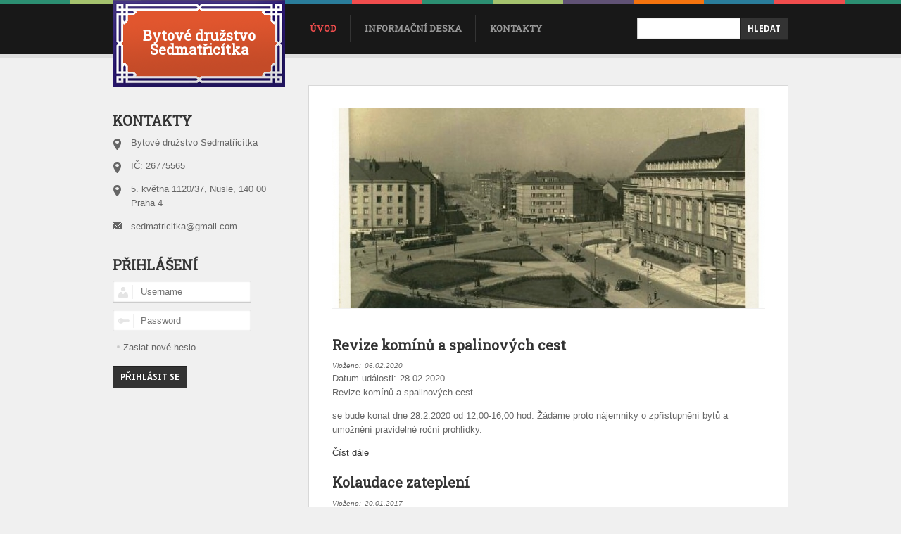

--- FILE ---
content_type: text/html; charset=utf-8
request_url: https://sedmatricitka.cz/deska-frontpage?page=1
body_size: 9262
content:
<!DOCTYPE html PUBLIC "-//W3C//DTD XHTML 1.0 Transitional//EN" "http://www.w3.org/TR/xhtml1/DTD/xhtml1-transitional.dtd">
<html xmlns="http://www.w3.org/1999/xhtml" xml:lang="cs" lang="cs" dir="ltr">
  <head>
    <meta http-equiv="Content-Type" content="text/html; charset=utf-8" />
<link rel="shortcut icon" href="https://sedmatricitka.cz/sites/default/files/favicon_0_0.ico" type="image/vnd.microsoft.icon" />
<meta name="description" content="Webové stránky pro bytová družstva za bezkonkurenční cenu, s přehlednou informační deskou, diskuzí členů, kontakty na bytové družstvo, se snadnou administrací," />
<meta name="abstract" content="Webové stránky pro bytová družstva za bezkonkurenční cenu, s přehlednou informační deskou, diskuzí členů, kontakty na bytové družstvo, se snadnou administrací," />
<meta name="keywords" content="bytové, družstvo, internetové, stránky" />
<meta name="generator" content="Drupal 7 (https://www.drupal.org)" />
<link rel="canonical" href="https://sedmatricitka.cz/" />
<link rel="shortlink" href="https://sedmatricitka.cz/" />
    <title>Bytové družstvo Sedmatřicítka | Webové stránky pro bytová družstva</title>
    <!-- META FOR IOS & HANDHELD -->
    <meta name="viewport" content="width=device-width, initial-scale=1.0, maximum-scale=1.0, user-scalable=yes"/>
    <meta name="HandheldFriendly" content="true" />
    <meta name="apple-touch-fullscreen" content="YES" />
    <!-- //META FOR IOS & HANDHELD -->
    <style type="text/css" media="all">
@import url("https://sedmatricitka.cz/modules/system/system.base.css?t2rvxt");
@import url("https://sedmatricitka.cz/modules/system/system.menus.css?t2rvxt");
@import url("https://sedmatricitka.cz/modules/system/system.messages.css?t2rvxt");
@import url("https://sedmatricitka.cz/modules/system/system.theme.css?t2rvxt");
@import url("https://sedmatricitka.cz/sites/all/themes/nucleus/nucleus/css/base.css?t2rvxt");
</style>
<style type="text/css" media="all">
@import url("https://sedmatricitka.cz/sites/all/modules/views_slideshow/views_slideshow.css?t2rvxt");
</style>
<style type="text/css" media="all">
@import url("https://sedmatricitka.cz/modules/aggregator/aggregator.css?t2rvxt");
@import url("https://sedmatricitka.cz/modules/comment/comment.css?t2rvxt");
@import url("https://sedmatricitka.cz/sites/all/modules/date/date_api/date.css?t2rvxt");
@import url("https://sedmatricitka.cz/sites/all/modules/date/date_popup/themes/datepicker.1.7.css?t2rvxt");
@import url("https://sedmatricitka.cz/modules/field/theme/field.css?t2rvxt");
@import url("https://sedmatricitka.cz/modules/node/node.css?t2rvxt");
@import url("https://sedmatricitka.cz/modules/poll/poll.css?t2rvxt");
@import url("https://sedmatricitka.cz/modules/user/user.css?t2rvxt");
</style>
<style type="text/css" media="all">
@import url("https://sedmatricitka.cz/sites/all/modules/colorbox/styles/default/colorbox_style.css?t2rvxt");
@import url("https://sedmatricitka.cz/sites/all/modules/ctools/css/ctools.css?t2rvxt");
@import url("https://sedmatricitka.cz/sites/all/modules/taxonomy_access/taxonomy_access.css?t2rvxt");
@import url("https://sedmatricitka.cz/sites/all/modules/views_slideshow/views_slideshow_controls_text.css?t2rvxt");
@import url("https://sedmatricitka.cz/sites/all/modules/views_slideshow/contrib/views_slideshow_cycle/views_slideshow_cycle.css?t2rvxt");
@import url("https://sedmatricitka.cz/sites/all/themes/tb_anis/css/views.css?t2rvxt");
</style>
<style type="text/css" media="all">
<!--/*--><![CDATA[/*><!--*/
body.snf-gwf-roboto-slab .site-name{font-family:'Roboto Slab';}
body.ptf-gwf-roboto-slab #page-title{font-family:'Roboto Slab';}
body.ntf-gwf-roboto-slab .node-title{font-family:'Roboto Slab';}
body.btf-gwf-roboto-slab .block-title{font-family:'Roboto Slab';}

/*]]>*/-->
</style>
<link type="text/css" rel="stylesheet" href="https://fonts.googleapis.com/css?family=Roboto+Slab&amp;v2&amp;subset=latin-ext,latin&amp;t2rvxt" media="all" />
<style type="text/css" media="all">
@import url("https://sedmatricitka.cz/sites/all/libraries/superfish/css/superfish.css?t2rvxt");
@import url("https://sedmatricitka.cz/sites/all/libraries/superfish/css/superfish-smallscreen.css?t2rvxt");
@import url("https://sedmatricitka.cz/sites/all/libraries/superfish/style/default.css?t2rvxt");
</style>
<style type="text/css" media="all">
@import url("https://sedmatricitka.cz/sites/all/themes/nucleus/nucleus/css/messages.css?t2rvxt");
@import url("https://sedmatricitka.cz/sites/all/themes/tb_anis/css/html-elements.css?t2rvxt");
@import url("https://sedmatricitka.cz/sites/all/themes/tb_anis/css/forms.css?t2rvxt");
@import url("https://sedmatricitka.cz/sites/all/themes/tb_anis/css/page.css?t2rvxt");
@import url("https://sedmatricitka.cz/sites/all/themes/tb_anis/css/articles.css?t2rvxt");
@import url("https://sedmatricitka.cz/sites/all/themes/tb_anis/css/comments.css?t2rvxt");
@import url("https://sedmatricitka.cz/sites/all/themes/tb_anis/css/forum.css?t2rvxt");
@import url("https://sedmatricitka.cz/sites/all/themes/tb_anis/css/fields.css?t2rvxt");
@import url("https://sedmatricitka.cz/sites/all/themes/tb_anis/css/blocks.css?t2rvxt");
@import url("https://sedmatricitka.cz/sites/all/themes/tb_anis/css/navigation.css?t2rvxt");
@import url("https://sedmatricitka.cz/sites/all/themes/tb_anis/css/fonts.css?t2rvxt");
@import url("https://sedmatricitka.cz/sites/all/themes/tb_anis/css/css3.css?t2rvxt");
</style>
<style type="text/css" media="only screen">
@import url("https://sedmatricitka.cz/sites/all/themes/nucleus/nucleus/css/responsive/responsive.css?t2rvxt");
</style>
<style type="text/css" media="print">
@import url("https://sedmatricitka.cz/sites/all/themes/tb_anis/css/print.css?t2rvxt");
</style>
<style type="text/css" media="only screen and (max-width:719px)">
@import url("https://sedmatricitka.cz/sites/all/themes/tb_anis/css/screens/mobile.css?t2rvxt");
</style>
<style type="text/css" media="only screen and (max-width:479px)">
@import url("https://sedmatricitka.cz/sites/all/themes/tb_anis/css/screens/mobile-vertical.css?t2rvxt");
</style>
<style type="text/css" media="only screen and (min-width: 720px) and (max-width: 1049px)">
@import url("https://sedmatricitka.cz/sites/all/themes/tb_anis/css/screens/tablet.css?t2rvxt");
</style>
<style type="text/css" media="only screen and (min-width: 720px) and (max-width: 959px)">
@import url("https://sedmatricitka.cz/sites/all/themes/tb_anis/css/screens/tablet-vertical.css?t2rvxt");
</style>
<style type="text/css" media="all">
@import url("https://sedmatricitka.cz/sites/all/themes/tb_anis/css/superfish/anis.css?t2rvxt");
</style>

<!--[if IE 7]>
<style type="text/css" media="all">
@import url("https://sedmatricitka.cz/sites/all/themes/nucleus/nucleus/css/ie7.css?t2rvxt");
</style>
<![endif]-->

<!--[if IE]>
<style type="text/css" media="all">
@import url("https://sedmatricitka.cz/sites/all/themes/nucleus/nucleus/css/ie.css?t2rvxt");
@import url("https://sedmatricitka.cz/sites/all/themes/tb_anis/css/ie.css?t2rvxt");
</style>
<![endif]-->

<!--[if IE 8]>
<style type="text/css" media="all">
@import url("https://sedmatricitka.cz/sites/all/themes/tb_anis/css/ie8.css?t2rvxt");
</style>
<![endif]-->
<style type="text/css" media="all">
@import url("https://sedmatricitka.cz/sites/default/files/nucleus/grid-fixed-24-960px.css?t2rvxt");
</style>
    <script type="text/javascript" src="https://sedmatricitka.cz/sites/all/modules/jquery_update/replace/jquery/1.10/jquery.min.js?v=1.10.2"></script>
<script type="text/javascript" src="https://sedmatricitka.cz/misc/jquery-extend-3.4.0.js?v=1.10.2"></script>
<script type="text/javascript" src="https://sedmatricitka.cz/misc/jquery-html-prefilter-3.5.0-backport.js?v=1.10.2"></script>
<script type="text/javascript" src="https://sedmatricitka.cz/misc/jquery.once.js?v=1.2"></script>
<script type="text/javascript" src="https://sedmatricitka.cz/misc/drupal.js?t2rvxt"></script>
<script type="text/javascript" src="https://sedmatricitka.cz/sites/all/modules/views_slideshow/js/views_slideshow.js?v=1.0"></script>
<script type="text/javascript" src="https://sedmatricitka.cz/sites/default/files/languages/cs_M65SWQubSKoB0U2gdqzRaEzmi3KhcT3_IHmzPaZPWmM.js?t2rvxt"></script>
<script type="text/javascript" src="https://sedmatricitka.cz/sites/all/libraries/colorbox/jquery.colorbox-min.js?t2rvxt"></script>
<script type="text/javascript" src="https://sedmatricitka.cz/sites/all/modules/colorbox/js/colorbox.js?t2rvxt"></script>
<script type="text/javascript" src="https://sedmatricitka.cz/sites/all/modules/colorbox/styles/default/colorbox_style.js?t2rvxt"></script>
<script type="text/javascript" src="https://sedmatricitka.cz/sites/all/libraries/jquery.cycle/jquery.cycle.all.min.js?t2rvxt"></script>
<script type="text/javascript" src="https://sedmatricitka.cz/sites/all/modules/views_slideshow/contrib/views_slideshow_cycle/js/views_slideshow_cycle.js?t2rvxt"></script>
<script type="text/javascript" src="https://sedmatricitka.cz/sites/all/modules/google_analytics/googleanalytics.js?t2rvxt"></script>
<script type="text/javascript">
<!--//--><![CDATA[//><!--
(function(i,s,o,g,r,a,m){i["GoogleAnalyticsObject"]=r;i[r]=i[r]||function(){(i[r].q=i[r].q||[]).push(arguments)},i[r].l=1*new Date();a=s.createElement(o),m=s.getElementsByTagName(o)[0];a.async=1;a.src=g;m.parentNode.insertBefore(a,m)})(window,document,"script","https://www.google-analytics.com/analytics.js","ga");ga("create", "UA-12370120-19", {"cookieDomain":".sedmatricitka.cz"});ga("send", "pageview");
//--><!]]>
</script>
<script type="text/javascript">
<!--//--><![CDATA[//><!--

	(function ($) {
	  if (Drupal.Nucleus == undefined) {
		Drupal.Nucleus = {};
	  }
	  Drupal.behaviors.skinMenuAction = {
		attach: function (context) {
		  jQuery(".change-skin-button").click(function() {
			parts = this.href.split("/");
			style = parts[parts.length - 1];
			jQuery.cookie("nucleus_skin", style, {path: "/"});
			window.location.reload();
			return false;
		  });
		}
	  }
	})(jQuery);
  
//--><!]]>
</script>
<script type="text/javascript" src="https://sedmatricitka.cz/sites/all/libraries/superfish/jquery.hoverIntent.minified.js?t2rvxt"></script>
<script type="text/javascript" src="https://sedmatricitka.cz/sites/all/libraries/superfish/sftouchscreen.js?t2rvxt"></script>
<script type="text/javascript" src="https://sedmatricitka.cz/sites/all/libraries/superfish/sfsmallscreen.js?t2rvxt"></script>
<script type="text/javascript" src="https://sedmatricitka.cz/sites/all/libraries/superfish/superfish.js?t2rvxt"></script>
<script type="text/javascript" src="https://sedmatricitka.cz/sites/all/libraries/superfish/supersubs.js?t2rvxt"></script>
<script type="text/javascript" src="https://sedmatricitka.cz/sites/all/modules/superfish/superfish.js?t2rvxt"></script>
<script type="text/javascript" src="https://sedmatricitka.cz/sites/all/themes/nucleus/nucleus/js/jquery.cookie.js?t2rvxt"></script>
<script type="text/javascript" src="https://sedmatricitka.cz/sites/all/themes/tb_anis/js/jquery.matchHeights.min.js?t2rvxt"></script>
<script type="text/javascript" src="https://sedmatricitka.cz/sites/all/themes/tb_anis/js/tb_anis.js?t2rvxt"></script>
<script type="text/javascript" src="https://sedmatricitka.cz/sites/all/themes/tb_anis/js/views_load_more.js?t2rvxt"></script>
<script type="text/javascript">
<!--//--><![CDATA[//><!--
jQuery.extend(Drupal.settings, {"basePath":"\/","pathPrefix":"","ajaxPageState":{"theme":"tb_anis","theme_token":"dx0Tsn3V9FeczCKtJEVx_6RHwnqlniG4ZNRWcWBJQ0c","js":{"sites\/all\/modules\/jquery_update\/replace\/jquery\/1.10\/jquery.min.js":1,"misc\/jquery-extend-3.4.0.js":1,"misc\/jquery-html-prefilter-3.5.0-backport.js":1,"misc\/jquery.once.js":1,"misc\/drupal.js":1,"sites\/all\/modules\/views_slideshow\/js\/views_slideshow.js":1,"public:\/\/languages\/cs_M65SWQubSKoB0U2gdqzRaEzmi3KhcT3_IHmzPaZPWmM.js":1,"sites\/all\/libraries\/colorbox\/jquery.colorbox-min.js":1,"sites\/all\/modules\/colorbox\/js\/colorbox.js":1,"sites\/all\/modules\/colorbox\/styles\/default\/colorbox_style.js":1,"sites\/all\/libraries\/jquery.cycle\/jquery.cycle.all.min.js":1,"sites\/all\/modules\/views_slideshow\/contrib\/views_slideshow_cycle\/js\/views_slideshow_cycle.js":1,"sites\/all\/modules\/google_analytics\/googleanalytics.js":1,"0":1,"1":1,"sites\/all\/libraries\/superfish\/jquery.hoverIntent.minified.js":1,"sites\/all\/libraries\/superfish\/sftouchscreen.js":1,"sites\/all\/libraries\/superfish\/sfsmallscreen.js":1,"sites\/all\/libraries\/superfish\/superfish.js":1,"sites\/all\/libraries\/superfish\/supersubs.js":1,"sites\/all\/modules\/superfish\/superfish.js":1,"sites\/all\/themes\/nucleus\/nucleus\/js\/jquery.cookie.js":1,"sites\/all\/themes\/tb_anis\/js\/jquery.matchHeights.min.js":1,"sites\/all\/themes\/tb_anis\/js\/tb_anis.js":1,"sites\/all\/themes\/tb_anis\/js\/views_load_more.js":1},"css":{"modules\/system\/system.base.css":1,"modules\/system\/system.menus.css":1,"modules\/system\/system.messages.css":1,"modules\/system\/system.theme.css":1,"sites\/all\/themes\/nucleus\/nucleus\/css\/base.css":1,"sites\/all\/modules\/views_slideshow\/views_slideshow.css":1,"modules\/aggregator\/aggregator.css":1,"modules\/comment\/comment.css":1,"sites\/all\/modules\/date\/date_api\/date.css":1,"sites\/all\/modules\/date\/date_popup\/themes\/datepicker.1.7.css":1,"modules\/field\/theme\/field.css":1,"modules\/node\/node.css":1,"modules\/poll\/poll.css":1,"modules\/user\/user.css":1,"modules\/forum\/forum.css":1,"sites\/all\/modules\/views\/css\/views.css":1,"sites\/all\/modules\/colorbox\/styles\/default\/colorbox_style.css":1,"sites\/all\/modules\/ctools\/css\/ctools.css":1,"sites\/all\/modules\/taxonomy_access\/taxonomy_access.css":1,"sites\/all\/modules\/views_slideshow\/views_slideshow_controls_text.css":1,"sites\/all\/modules\/views_slideshow\/contrib\/views_slideshow_cycle\/views_slideshow_cycle.css":1,"sites\/all\/themes\/tb_anis\/css\/views.css":1,"0":1,"1":1,"2":1,"3":1,"https:\/\/fonts.googleapis.com\/css?family=Roboto+Slab\u0026v2\u0026subset=latin-ext,latin":1,"sites\/all\/libraries\/superfish\/css\/superfish.css":1,"sites\/all\/libraries\/superfish\/css\/superfish-smallscreen.css":1,"sites\/all\/libraries\/superfish\/style\/default.css":1,"sites\/all\/themes\/nucleus\/nucleus\/css\/messages.css":1,"sites\/all\/themes\/tb_anis\/css\/html-elements.css":1,"sites\/all\/themes\/tb_anis\/css\/forms.css":1,"sites\/all\/themes\/tb_anis\/css\/page.css":1,"sites\/all\/themes\/tb_anis\/css\/articles.css":1,"sites\/all\/themes\/tb_anis\/css\/comments.css":1,"sites\/all\/themes\/tb_anis\/css\/forum.css":1,"sites\/all\/themes\/tb_anis\/css\/fields.css":1,"sites\/all\/themes\/tb_anis\/css\/blocks.css":1,"sites\/all\/themes\/tb_anis\/css\/navigation.css":1,"sites\/all\/themes\/tb_anis\/css\/fonts.css":1,"sites\/all\/themes\/tb_anis\/css\/css3.css":1,"sites\/all\/themes\/nucleus\/nucleus\/css\/responsive\/responsive.css":1,"sites\/all\/themes\/tb_anis\/css\/print.css":1,"sites\/all\/themes\/tb_anis\/css\/screens\/mobile.css":1,"sites\/all\/themes\/tb_anis\/css\/screens\/mobile-vertical.css":1,"sites\/all\/themes\/tb_anis\/css\/screens\/tablet.css":1,"sites\/all\/themes\/tb_anis\/css\/screens\/tablet-vertical.css":1,"sites\/all\/themes\/tb_anis\/css\/superfish\/anis.css":1,"sites\/all\/themes\/nucleus\/nucleus\/css\/ie7.css":1,"sites\/all\/themes\/nucleus\/nucleus\/css\/ie.css":1,"sites\/all\/themes\/tb_anis\/css\/ie.css":1,"sites\/all\/themes\/tb_anis\/css\/ie8.css":1,"sites\/all\/themes\/tb_anis\/css\/ie7.css":1,"public:\/\/nucleus\/grid-fixed-24-960px.css":1}},"colorbox":{"opacity":"0.85","current":"{current} of {total}","previous":"\u00ab Prev","next":"Next \u00bb","close":"Close","maxWidth":"98%","maxHeight":"98%","fixed":true,"mobiledetect":true,"mobiledevicewidth":"480px","specificPagesDefaultValue":"admin*\nimagebrowser*\nimg_assist*\nimce*\nnode\/add\/*\nnode\/*\/edit\nprint\/*\nprintpdf\/*\nsystem\/ajax\nsystem\/ajax\/*"},"urlIsAjaxTrusted":{"\/deska-frontpage":true,"\/informacni-deska-search":true,"\/deska-frontpage?destination=deska-frontpage%3Fpage%3D1":true},"viewsSlideshow":{"Slideshow-block_1":{"methods":{"goToSlide":["viewsSlideshowPager","viewsSlideshowSlideCounter","viewsSlideshowCycle"],"nextSlide":["viewsSlideshowPager","viewsSlideshowSlideCounter","viewsSlideshowCycle"],"pause":["viewsSlideshowControls","viewsSlideshowCycle"],"play":["viewsSlideshowControls","viewsSlideshowCycle"],"previousSlide":["viewsSlideshowPager","viewsSlideshowSlideCounter","viewsSlideshowCycle"],"transitionBegin":["viewsSlideshowPager","viewsSlideshowSlideCounter"],"transitionEnd":[]},"paused":0}},"viewsSlideshowControls":{"Slideshow-block_1":{"bottom":{"type":"viewsSlideshowControlsText"}}},"viewsSlideshowCycle":{"#views_slideshow_cycle_main_Slideshow-block_1":{"num_divs":1,"id_prefix":"#views_slideshow_cycle_main_","div_prefix":"#views_slideshow_cycle_div_","vss_id":"Slideshow-block_1","effect":"fade","transition_advanced":0,"timeout":5000,"speed":700,"delay":0,"sync":1,"random":0,"pause":1,"pause_on_click":0,"play_on_hover":0,"action_advanced":0,"start_paused":0,"remember_slide":0,"remember_slide_days":1,"pause_in_middle":0,"pause_when_hidden":0,"pause_when_hidden_type":"full","amount_allowed_visible":"","nowrap":0,"pause_after_slideshow":0,"fixed_height":1,"items_per_slide":1,"wait_for_image_load":1,"wait_for_image_load_timeout":3000,"cleartype":0,"cleartypenobg":0,"advanced_options":"{}"}},"googleanalytics":{"trackOutbound":1,"trackMailto":1,"trackDownload":1,"trackDownloadExtensions":"7z|aac|arc|arj|asf|asx|avi|bin|csv|doc(x|m)?|dot(x|m)?|exe|flv|gif|gz|gzip|hqx|jar|jpe?g|js|mp(2|3|4|e?g)|mov(ie)?|msi|msp|pdf|phps|png|ppt(x|m)?|pot(x|m)?|pps(x|m)?|ppam|sld(x|m)?|thmx|qtm?|ra(m|r)?|sea|sit|tar|tgz|torrent|txt|wav|wma|wmv|wpd|xls(x|m|b)?|xlt(x|m)|xlam|xml|z|zip","trackColorbox":1,"trackDomainMode":1},"superfish":{"1":{"id":"1","sf":{"animation":{"opacity":"show"},"speed":"fast","autoArrows":false},"plugins":{"touchscreen":{"mode":"always_active"},"smallscreen":{"mode":"window_width","breakpointUnit":"px","expandText":"Rozbalit","collapseText":"Sbalen\u00e9","title":"Main menu"},"supersubs":true}}}});
//--><!]]>
</script>
  </head>

  <body class="html front not-logged-in one-sidebar sidebar-first page-deska-frontpage domain-26775565-bytovedruzstvo-eu tb-anis fixed-grid grid-24-based bf-a snf-gwf-roboto-slab ptf-gwf-roboto-slab ntf-gwf-roboto-slab btf-gwf-roboto-slab fs-medium">
    <div id="skip-link"><a href="#main-content" class="element-invisible element-focusable">Přejít k hlavnímu obsahu</a></div>
        
<div id="page" class="page-default "> <a name="Top" id="Top"></a>
  <!-- HEADER -->
  <div id="header-wrapper" class="wrapper">
    <div class="container grid-24">
      <div class="grid-inner clearfix">
        <div id="header" class="clearfix">
<a href = "/">

<h1 style = 'display:none'>Bytové družstvo Sedmatřicítka</h1> 
<div id = "Header_text">


 <div id = "Header_text_in">
 
Bytové družstvo Sedmatřicítka
</div>
</div>
</a>
             
            <a href="/" title="Domů" id="logo">
              <img src="https://sedmatricitka.cz/sites/all/themes/tb_anis/logo.png" alt="Domů" />
            </a>
          
          
                        <div class="region region-header">
    <form action="/informacni-deska-search" method="get" id="views-exposed-form-what-we-do-page-6" accept-charset="UTF-8"><div><div class="views-exposed-form">
  <div class="views-exposed-widgets clearfix">
          <div id="edit-combine-wrapper" class="views-exposed-widget views-widget-filter-combine">
                        <div class="views-widget">
          <div class="form-item form-type-textfield form-item-combine">
 <input type="text" id="edit-combine" name="combine" value="" size="30" maxlength="128" class="form-text" />
</div>
        </div>
              </div>
                    <div class="views-exposed-widget views-submit-button">
      <span class="button edit-submit-what-we-do">
    <input type="submit" id="edit-submit-what-we-do" value="Hledat"  class="form-submit" />
    </span>
    </div>
      </div>
</div>
</div></form>  </div>
          
                    
		            <!-- MAIN NAV -->
          <div id="menu-bar-wrapper">          
            <div class="grid-inner clearfix">   <div class="region region-menu-bar">
    <div id="block-superfish-1" class="block block-superfish">
  <div class="block-inner clearfix">
    
          <h2 class="block-title element-invisible">Main menu</h2>
    
    
    <div class="block-content clearfix">
      <ul  id="superfish-1" class="menu sf-menu sf-main-menu sf-horizontal sf-style-anis sf-total-items-3 sf-parent-items-0 sf-single-items-3"><li id="menu-239-1" class="active-trail first odd sf-item-1 sf-depth-1 sf-no-children"><a href="/" title="" class="sf-depth-1 active">úvod</a></li><li id="menu-4043-1" class="middle even sf-item-2 sf-depth-1 sf-no-children"><a href="/informacni-deska-search" title="Informační deska družstva s možností fulltextového vyhledávání" class="sf-depth-1">Informační deska</a></li><li id="menu-941-1" class="last odd sf-item-3 sf-depth-1 sf-no-children"><a href="/kontakty" title="" class="sf-depth-1">Kontakty</a></li></ul>    </div>
  </div>
</div>
  </div>
 </div>            
          </div>
          <!-- //MAIN NAV -->
                      
        </div>
      </div>
    </div>
  </div>
  <!-- /#HEADER -->  
  <div id="main-wrapper" class="wrapper">
    <div class="container grid-24 clearfix">
	
		  <!-- HELP & MESSAGES -->
		  <div id="system-messages-wrapper" class="wrapper container-18">			
			  <div class="grid-inner clearfix">  </div>			
		  </div>
		  <!-- //HELP & MESSAGES -->
		  
      <div class="container-inner group-cols-1 group-17 grid grid-17 ">
		
                <!-- SLIDESHOW -->
        <div id="slideshow-wrapper" class="wrapper">
          <div class="grid-inner clearfix">   <div class="region region-slideshow">
    <div class="view view-Slideshow view-id-Slideshow view-display-id-block view-dom-id-82943838bf0a456b79d984e48837a4c0">
        
  
  
      <div class="view-content">
      
  <div class="skin-default">
    
    <div id="views_slideshow_cycle_main_Slideshow-block_1" class="views_slideshow_cycle_main views_slideshow_main"><div id="views_slideshow_cycle_teaser_section_Slideshow-block_1" class="views-slideshow-cycle-main-frame views_slideshow_cycle_teaser_section">
  <div id="views_slideshow_cycle_div_Slideshow-block_1_0" class="views-slideshow-cycle-main-frame-row views_slideshow_cycle_slide views_slideshow_slide views-row-1 views-row-first views-row-odd" >
  <div class="views-slideshow-cycle-main-frame-row-item views-row views-row-0 views-row-odd views-row-first">
    
  <div class="views-field views-field-field-slideshow">        <div class="field-content"><a href="/bytove-druzstvo/7883/bytove-druzstvo-sedmatricitka"><img src="https://sedmatricitka.cz/sites/default/files/styles/slideshow/public/uvodni_obrazky/pankrac_0.jpeg?itok=VRRYnKSL" width="842" height="357" alt="" /></a></div>  </div></div>
</div>
</div>
</div>
          <div class="views-slideshow-controls-bottom clearfix">
        <div id="views_slideshow_controls_text_Slideshow-block_1" class="views-slideshow-controls-text views_slideshow_controls_text">
  <span id="views_slideshow_controls_text_previous_Slideshow-block_1" class="views-slideshow-controls-text-previous views_slideshow_controls_text_previous">
  <a href="#" rel="prev">Previous</a>
</span>
  <span id="views_slideshow_controls_text_pause_Slideshow-block_1" class="views-slideshow-controls-text-pause views_slideshow_controls_text_pause  views-slideshow-controls-text-status-play"><a href="#">Pause</a></span>
  <span id="views_slideshow_controls_text_next_Slideshow-block_1" class="views-slideshow-controls-text-next views_slideshow_controls_text_next">
  <a href="#" rel="next">Následující</a>
</span>
</div>
      </div>
      </div>
    </div>
  
  
  
  
  
  
</div>  </div>
 </div>
        </div>
        <!-- //SLIDESHOW -->
                
        <!-- MASS TOP -->
                    <!-- //MASS TOP -->   	
       
          <!-- MAIN CONTENT -->
          <div id="main-content" class="grid grid-17 section">
            <div class="grid-inner clearfix">
                            			  
			  			  			  		
                              <div class="region region-content">
    <div id="block-system-main" class="block-system">
  <div class="block-inner clearfix">
    
    
    
    <div class="block-content clearfix">
      <div class="view view-what-we-do view-id-what_we_do view-display-id-page_7 view-dom-id-7ea5e96912f7cdfb180659c65ac93255">
        
  
  
      <div class="view-content">
        <div class="views-row views-row-1 views-row-odd views-row-first">
      
  <div class="views-field views-field-title">        <h2 class="field-content"><a href="/informacni-deska/14883/revize-kominu-spalinovych-cest">Revize komínů a spalinových cest</a></h2>  </div>  
  <span class="views-field views-field-created">    <span class="views-label views-label-created">Vloženo: </span>    <span class="field-content">06.02.2020</span>  </span>  
  <div class="views-field views-field-field-datum">    <span class="views-label views-label-field-datum">Datum události: </span>    <div class="field-content"><span class="date-display-single">28.02.2020</span></div>  </div>  
  <div class="views-field views-field-body-1">        <div class="field-content"><p>Revize komínů a spalinových cest</p>
<p>se bude konat dne 28.2.2020 od 12,00-16,00 hod. Žádáme proto nájemníky o zpřístupnění bytů a umožnění pravidelné roční prohlídky.</p>
</div>  </div>  
  <div class="views-field views-field-view-node">        <span class="field-content"><a href="/informacni-deska/14883/revize-kominu-spalinovych-cest">Číst dále</a></span>  </div>  </div>
  <div class="views-row views-row-2 views-row-even">
      
  <div class="views-field views-field-title">        <h2 class="field-content"><a href="/informacni-deska/12765/kolaudace-zatepleni">Kolaudace zateplení</a></h2>  </div>  
  <span class="views-field views-field-created">    <span class="views-label views-label-created">Vloženo: </span>    <span class="field-content">20.01.2017</span>  </span>  
  <div class="views-field views-field-body-1">        <div class="field-content"><p>Více info v příloženém dokumentu</p>
</div>  </div>  
  <div class="views-field views-field-view-node">        <span class="field-content"><a href="/informacni-deska/12765/kolaudace-zatepleni">Číst dále</a></span>  </div>  </div>
  <div class="views-row views-row-3 views-row-odd">
      
  <div class="views-field views-field-title">        <h2 class="field-content"><a href="/informacni-deska/12353/pozvanka-na-clenskou-schuzi-3062016">Pozvánka na členskou schůzi 30.6.2016!</a></h2>  </div>  
  <span class="views-field views-field-created">    <span class="views-label views-label-created">Vloženo: </span>    <span class="field-content">20.06.2016</span>  </span>  
  <div class="views-field views-field-field-datum">    <span class="views-label views-label-field-datum">Datum události: </span>    <div class="field-content"><span class="date-display-single">30.06.2016</span></div>  </div>  
  <div class="views-field views-field-body-1">        <div class="field-content"><p>Pozvánka v příloze.</p>
</div>  </div>  
  <div class="views-field views-field-view-node">        <span class="field-content"><a href="/informacni-deska/12353/pozvanka-na-clenskou-schuzi-3062016">Číst dále</a></span>  </div>  </div>
  <div class="views-row views-row-4 views-row-even">
      
  <div class="views-field views-field-title">        <h2 class="field-content"><a href="/informacni-deska/12098/dulezite-vyklizeni-sklepnich-prostor-z-duvodu-zatepleni-domu">Důležité! Vyklízení sklepních prostor z důvodu zateplení domu.</a></h2>  </div>  
  <span class="views-field views-field-created">    <span class="views-label views-label-created">Vloženo: </span>    <span class="field-content">17.04.2016</span>  </span>  
  <div class="views-field views-field-field-datum">    <span class="views-label views-label-field-datum">Datum události: </span>    <div class="field-content"><span class="date-display-single">30.04.2016</span></div>  </div>  
  <div class="views-field views-field-body-1">        <div class="field-content"></div>  </div>  
  <div class="views-field views-field-view-node">        <span class="field-content"><a href="/informacni-deska/12098/dulezite-vyklizeni-sklepnich-prostor-z-duvodu-zatepleni-domu">Číst dále</a></span>  </div>  </div>
  <div class="views-row views-row-5 views-row-odd">
      
  <div class="views-field views-field-title">        <h2 class="field-content"><a href="/informacni-deska/16107/pozvanka-na-clenskou-schuzi">Pozvánka na členskou schůzi</a></h2>  </div>  
  <span class="views-field views-field-created">    <span class="views-label views-label-created">Vloženo: </span>    <span class="field-content">15.06.2022</span>  </span>  
  <div class="views-field views-field-field-datum">    <span class="views-label views-label-field-datum">Datum události: </span>    <div class="field-content"><span class="date-display-single">30.06.2022</span></div>  </div>  
  <div class="views-field views-field-body-1">        <div class="field-content"><p>Srdečně Vás zveme na členskou schůzi bytového družstva, která se koná 30.6.2022 v 18,30 na zahradě domu. Více informací v přiložené pozvánce.</p>
</div>  </div>  
  <div class="views-field views-field-view-node">        <span class="field-content"><a href="/informacni-deska/16107/pozvanka-na-clenskou-schuzi">Číst dále</a></span>  </div>  </div>
  <div class="views-row views-row-6 views-row-even">
      
  <div class="views-field views-field-title">        <h2 class="field-content"><a href="/informacni-deska/15579/zapis-z-clenske-schuze">Zápis z členské schůze</a></h2>  </div>  
  <span class="views-field views-field-created">    <span class="views-label views-label-created">Vloženo: </span>    <span class="field-content">07.07.2021</span>  </span>  
  <div class="views-field views-field-body-1">        <div class="field-content"><p>Zápis z členské schůze, konané dne 23.6.2021 naleznete v příloženém dokumentu.</p>
</div>  </div>  
  <div class="views-field views-field-view-node">        <span class="field-content"><a href="/informacni-deska/15579/zapis-z-clenske-schuze">Číst dále</a></span>  </div>  </div>
  <div class="views-row views-row-7 views-row-odd">
      
  <div class="views-field views-field-title">        <h2 class="field-content"><a href="/informacni-deska/12031/pozor-revize-spalinovych-cest">POZOR! Revize spalinových cest!</a></h2>  </div>  
  <span class="views-field views-field-created">    <span class="views-label views-label-created">Vloženo: </span>    <span class="field-content">07.04.2016</span>  </span>  
  <div class="views-field views-field-field-datum">    <span class="views-label views-label-field-datum">Datum události: </span>    <div class="field-content"><span class="date-display-single">19.04.2016</span></div>  </div>  
  <div class="views-field views-field-body-1">        <div class="field-content"></div>  </div>  
  <div class="views-field views-field-view-node">        <span class="field-content"><a href="/informacni-deska/12031/pozor-revize-spalinovych-cest">Číst dále</a></span>  </div>  </div>
  <div class="views-row views-row-8 views-row-even">
      
  <div class="views-field views-field-title">        <h2 class="field-content"><a href="/informacni-deska/11857/pozvanka-na-clenskou-schuzi-2522016">Pozvánka na členskou schůzi 25.2.2016</a></h2>  </div>  
  <span class="views-field views-field-created">    <span class="views-label views-label-created">Vloženo: </span>    <span class="field-content">11.02.2016</span>  </span>  
  <div class="views-field views-field-body-1">        <div class="field-content"><p>Zveme Vás na členskou schůzi viz. pozvánka. Účast nutná, nemůžete-li se dostavit, pověřte prosím přiloženou plnou mocí někoho k zastupování! (plná moc je za pozvánkou). Děkujeme.</p>
</div>  </div>  
  <div class="views-field views-field-view-node">        <span class="field-content"><a href="/informacni-deska/11857/pozvanka-na-clenskou-schuzi-2522016">Číst dále</a></span>  </div>  </div>
  <div class="views-row views-row-9 views-row-odd">
      
  <div class="views-field views-field-title">        <h2 class="field-content"><a href="/informacni-deska/11401/vymena-vytahovych-dveri">Výměna výtahových dveří</a></h2>  </div>  
  <span class="views-field views-field-created">    <span class="views-label views-label-created">Vloženo: </span>    <span class="field-content">20.07.2015</span>  </span>  
  <div class="views-field views-field-body-1">        <div class="field-content"><p>Upozorňujeme Vás, že ve dnech 21.7.- 24.7.2015 bude probíhat výměna dveří od výtahu. Dbejte prosím v těchto dnech zvýšené opatrnosti při pohybu na chodbě domu.</p>
</div>  </div>  
  <div class="views-field views-field-view-node">        <span class="field-content"><a href="/informacni-deska/11401/vymena-vytahovych-dveri">Číst dále</a></span>  </div>  </div>
  <div class="views-row views-row-10 views-row-even">
      
  <div class="views-field views-field-title">        <h2 class="field-content"><a href="/informacni-deska/11329/oznameni-clenum-bd-sedmatricitka">Oznámení členům BD Sedmatřicítka</a></h2>  </div>  
  <span class="views-field views-field-created">    <span class="views-label views-label-created">Vloženo: </span>    <span class="field-content">21.06.2015</span>  </span>  
  <div class="views-field views-field-body-1">        <div class="field-content"></div>  </div>  
  <div class="views-field views-field-view-node">        <span class="field-content"><a href="/informacni-deska/11329/oznameni-clenum-bd-sedmatricitka">Číst dále</a></span>  </div>  </div>
  <div class="views-row views-row-11 views-row-odd">
      
  <div class="views-field views-field-title">        <h2 class="field-content"><a href="/informacni-deska/11325/navrh-zneni-smlouvy-o-vykonu-funkce">Návrh znění smlouvy o výkonu funkce</a></h2>  </div>  
  <span class="views-field views-field-created">    <span class="views-label views-label-created">Vloženo: </span>    <span class="field-content">19.06.2015</span>  </span>  
  <div class="views-field views-field-body-1">        <div class="field-content"></div>  </div>  
  <div class="views-field views-field-view-node">        <span class="field-content"><a href="/informacni-deska/11325/navrh-zneni-smlouvy-o-vykonu-funkce">Číst dále</a></span>  </div>  </div>
  <div class="views-row views-row-12 views-row-even">
      
  <div class="views-field views-field-title">        <h2 class="field-content"><a href="/informacni-deska/11323/pozvanka-na-clenskou-schuzi-konanou-dne-2962015">Pozvánka na členskou schůzi konanou dne 29.6.2015</a></h2>  </div>  
  <span class="views-field views-field-created">    <span class="views-label views-label-created">Vloženo: </span>    <span class="field-content">18.06.2015</span>  </span>  
  <div class="views-field views-field-field-datum">    <span class="views-label views-label-field-datum">Datum události: </span>    <div class="field-content"><span class="date-display-single">29.06.2015</span></div>  </div>  
  <div class="views-field views-field-body-1">        <div class="field-content"><p>Pozvánka v příloze</p>
</div>  </div>  
  <div class="views-field views-field-view-node">        <span class="field-content"><a href="/informacni-deska/11323/pozvanka-na-clenskou-schuzi-konanou-dne-2962015">Číst dále</a></span>  </div>  </div>
  <div class="views-row views-row-13 views-row-odd">
      
  <div class="views-field views-field-title">        <h2 class="field-content"><a href="/informacni-deska/11321/notarsky-zapis-z-clenske-schuze-konane-dne-1622015">Notářský zápis z členské schůze konané dne 16.2.2015</a></h2>  </div>  
  <span class="views-field views-field-created">    <span class="views-label views-label-created">Vloženo: </span>    <span class="field-content">18.06.2015</span>  </span>  
  <div class="views-field views-field-body-1">        <div class="field-content"><p>Originál notářského zápisu byl JUDr. Svobodovou podán k Městskému soudu v Praze.</p>
</div>  </div>  
  <div class="views-field views-field-view-node">        <span class="field-content"><a href="/informacni-deska/11321/notarsky-zapis-z-clenske-schuze-konane-dne-1622015">Číst dále</a></span>  </div>  </div>
  <div class="views-row views-row-14 views-row-even">
      
  <div class="views-field views-field-title">        <h2 class="field-content"><a href="/informacni-deska/10779/zapis-ze-schuze-predstavenstva-konane-dne-12122014">Zápis ze schůze představenstva konané dne 12.12.2014</a></h2>  </div>  
  <span class="views-field views-field-created">    <span class="views-label views-label-created">Vloženo: </span>    <span class="field-content">12.02.2015</span>  </span>  
  <div class="views-field views-field-body-1">        <div class="field-content"></div>  </div>  
  <div class="views-field views-field-view-node">        <span class="field-content"><a href="/informacni-deska/10779/zapis-ze-schuze-predstavenstva-konane-dne-12122014">Číst dále</a></span>  </div>  </div>
  <div class="views-row views-row-15 views-row-odd">
      
  <div class="views-field views-field-title">        <h2 class="field-content"><a href="/informacni-deska/10744/clenska-schuze-za-ucelem-schvaleni-novych-stanov">Členská schůze za účelem schválení nových stanov!</a></h2>  </div>  
  <span class="views-field views-field-created">    <span class="views-label views-label-created">Vloženo: </span>    <span class="field-content">29.01.2015</span>  </span>  
  <div class="views-field views-field-field-datum">    <span class="views-label views-label-field-datum">Datum události: </span>    <div class="field-content"><span class="date-display-single">16.02.2015</span></div>  </div>  
  <div class="views-field views-field-body-1">        <div class="field-content"><p>Členská schůze se koná 16.2.2015 v 17,30 hod. ve vestibulu domu. Více info a návrh stanov v přiložených dokumentech. Účast všech nutná. Pokud se nemůžete dostavit použijte přiloženou plnou moc a pověřte k účasti jinou osobu. Děkujeme.</p>
</div>  </div>  
  <div class="views-field views-field-view-node">        <span class="field-content"><a href="/informacni-deska/10744/clenska-schuze-za-ucelem-schvaleni-novych-stanov">Číst dále</a></span>  </div>  </div>
  <div class="views-row views-row-16 views-row-even">
      
  <div class="views-field views-field-title">        <h2 class="field-content"><a href="/informacni-deska/10673/schuze-1512015-zrusena">Schůze 15.1.2015 ZRUŠENA!</a></h2>  </div>  
  <span class="views-field views-field-created">    <span class="views-label views-label-created">Vloženo: </span>    <span class="field-content">11.01.2015</span>  </span>  
  <div class="views-field views-field-field-datum">    <span class="views-label views-label-field-datum">Datum události: </span>    <div class="field-content"><span class="date-display-single">15.01.2015</span></div>  </div>  
  <div class="views-field views-field-body-1">        <div class="field-content"><p>Info v přiloženém dokumentu</p>
</div>  </div>  
  <div class="views-field views-field-view-node">        <span class="field-content"><a href="/informacni-deska/10673/schuze-1512015-zrusena">Číst dále</a></span>  </div>  </div>
  <div class="views-row views-row-17 views-row-odd">
      
  <div class="views-field views-field-title">        <h2 class="field-content"><a href="/informacni-deska/10594/opravna-schuze-za-ucelem-schvaleni-novych-stanov">Opravná schůze za účelem schválení nových stanov!</a></h2>  </div>  
  <span class="views-field views-field-created">    <span class="views-label views-label-created">Vloženo: </span>    <span class="field-content">20.12.2014</span>  </span>  
  <div class="views-field views-field-field-datum">    <span class="views-label views-label-field-datum">Datum události: </span>    <div class="field-content"><span class="date-display-single">15.01.2015</span></div>  </div>  
  <div class="views-field views-field-body-1">        <div class="field-content"><p>Vážení členové družstva, členská schůze za účasti notáře se koná 15.1.2015 v 17,30 hod. Veškeré podrobnosti naleznete v přiloženém dokumentu. Účast všech nutná! Stanovy naleznete níže v odkazu<br />
&quot;nové stanovy družstva&quot;.</p>
</div>  </div>  
  <div class="views-field views-field-view-node">        <span class="field-content"><a href="/informacni-deska/10594/opravna-schuze-za-ucelem-schvaleni-novych-stanov">Číst dále</a></span>  </div>  </div>
  <div class="views-row views-row-18 views-row-even">
      
  <div class="views-field views-field-title">        <h2 class="field-content"><a href="/informacni-deska/10593/vanocni-setkani">Vánoční setkání</a></h2>  </div>  
  <span class="views-field views-field-created">    <span class="views-label views-label-created">Vloženo: </span>    <span class="field-content">20.12.2014</span>  </span>  
  <div class="views-field views-field-field-datum">    <span class="views-label views-label-field-datum">Datum události: </span>    <div class="field-content"><span class="date-display-single">23.12.2014</span></div>  </div>  
  <div class="views-field views-field-body-1">        <div class="field-content"></div>  </div>  
  <div class="views-field views-field-view-node">        <span class="field-content"><a href="/informacni-deska/10593/vanocni-setkani">Číst dále</a></span>  </div>  </div>
  <div class="views-row views-row-19 views-row-odd">
      
  <div class="views-field views-field-title">        <h2 class="field-content"><a href="/informacni-deska/10566/zapis-z-clenske-schuze-konane-dne-23102014">Zápis z členské schůze konané dne 23.10.2014</a></h2>  </div>  
  <span class="views-field views-field-created">    <span class="views-label views-label-created">Vloženo: </span>    <span class="field-content">11.12.2014</span>  </span>  
  <div class="views-field views-field-body-1">        <div class="field-content"></div>  </div>  
  <div class="views-field views-field-view-node">        <span class="field-content"><a href="/informacni-deska/10566/zapis-z-clenske-schuze-konane-dne-23102014">Číst dále</a></span>  </div>  </div>
  <div class="views-row views-row-20 views-row-even views-row-last">
      
  <div class="views-field views-field-title">        <h2 class="field-content"><a href="/informacni-deska/10565/revize-plynospotrebicu-odkoureni">Revize plynospotřebičů a odkouření</a></h2>  </div>  
  <span class="views-field views-field-created">    <span class="views-label views-label-created">Vloženo: </span>    <span class="field-content">11.12.2014</span>  </span>  
  <div class="views-field views-field-body-1">        <div class="field-content"><p>Dne 15.12.2014 mezi 13.00-19.00 hod. proběhne revize plynospotřebičů, včetně kontroly kouřových cest. Žádáme všechny členy družstva o zpřístupnění bytů!</p>
</div>  </div>  
  <div class="views-field views-field-view-node">        <span class="field-content"><a href="/informacni-deska/10565/revize-plynospotrebicu-odkoureni">Číst dále</a></span>  </div>  </div>
    </div>
  
      <div class="item-list"><ul class="pager"><li class="pager-previous first"><a title="Přejít na předchozí stranu" href="/deska-frontpage">‹ předchozí</a></li>
<li class="pager-current">2 of 3</li>
<li class="pager-next last"><a title="Přejít na další stranu" href="/deska-frontpage?page=2">následující ›</a></li>
</ul></div>  
  
  
  
  
</div>    </div>
  </div>
</div>
  </div>
            </div>
          </div>
          <!-- //MAIN CONTENT -->         
        <!-- MASS BOTTOM -->
                    <!-- //MASS BOTTOM --> 
      </div>
            <!-- SIDEBAR FIRST -->
      <div id="sidebar-first-wrapper" class="sidebar tb-main-box grid grid-7">
        <div class="grid-inner clearfix">          
            <div class="region region-sidebar-first">
    <div id="block-views-kontakty-block--2" class="block block-views">
  <div class="block-inner clearfix">
    
          <h2 class="block-title">Kontakty</h2>
    
    
    <div class="block-content clearfix">
      <div class="view view-kontakty view-id-kontakty view-display-id-block view-dom-id-1f5d75fb9b3e49ae38161dc8503eded8">
        
  
  
      <div class="view-content">
        <div class="views-row views-row-1 views-row-odd views-row-first views-row-last contact-info-block">
      
          <p class="field-content address">Bytové družstvo Sedmatřicítka</p>    
          <p class="field-content address">IČ: 26775565</p>    
          <p class="field-content address">5. května 1120/37,  Nusle,  140 00 Praha 4</p>    
          <p class="field-content email">sedmatricitka@gmail.com</p>    </div>
    </div>
  
  
  
  
  
  
</div>    </div>
  </div>
</div>
<div id="block-user-login--2" class="block block-user">
  <div class="block-inner clearfix">
    
          <h2 class="block-title">Přihlášení</h2>
    
    
    <div class="block-content clearfix">
      <form action="/deska-frontpage?destination=deska-frontpage%3Fpage%3D1" method="post" id="user-login-form" accept-charset="UTF-8"><div><div class="form-item form-type-textfield form-item-name">
  <label for="edit-name">Uživatelské jméno <span class="form-required" title="Toto pole je vyžadováno.">*</span></label>
 <input type="text" id="edit-name" name="name" value="" size="15" maxlength="60" class="form-text required" />
</div>
<div class="form-item form-type-password form-item-pass">
  <label for="edit-pass">Heslo <span class="form-required" title="Toto pole je vyžadováno.">*</span></label>
 <input type="password" id="edit-pass" name="pass" size="15" maxlength="128" class="form-text required" />
</div>
<div class="item-list"><ul><li class="first last"><a href="/user/password" title="Požádat o nové heslo prostřednictvím e-mailu.">Zaslat nové heslo</a></li>
</ul></div><input type="hidden" name="form_build_id" value="form-n_deHH8MOaMD0Rh8jKC3YkB17zHlCvM1Hx908zsG1zw" />
<input type="hidden" name="form_id" value="user_login_block" />
<div class="form-actions form-wrapper" id="edit-actions"><span class="button edit-submit">
    <input type="submit" name="op" id="edit-submit" value="Přihlásit se"  class="form-submit" />
    </span>
</div></div></form>    </div>
  </div>
</div>
<div id="block-block-10--2" class="block block-block">
  <div class="block-inner clearfix">
    
    
    
    <div class="block-content clearfix">
      
<iframe
  width="248"
  height="248"
  frameborder="0" style="border:0"
  src="https://www.google.com/maps/embed/v1/place?key=AIzaSyCpLqJp4c59SsMh2CIn89AatYcbaWoXgLw&q=5.+května 1120/37,++nusle,++140 00+praha+4">
</iframe>
    </div>
  </div>
</div>
  </div>
 </div>
      </div>
      <!-- //SIDEBAR FIRST -->
      	      </div>
  </div>
     
    <!-- PANEL FIRST -->
  <div id="panel-first-wrapper" class="wrapper panel panel-first">
    <div class="container panel-cols-4 grid-24 clearfix"> <div class="panel-column panel-first-1 panel-column-first grid grid-6">
        <div class="grid-inner clearfix">
                        <div class="region region-panel-first-1">
    <div id="block-block-9--2" class="block block-block">
  <div class="block-inner clearfix">
    
          <h2 class="block-title">Stránky provozuje</h2>
    
    
    <div class="block-content clearfix">
      <div class=" contact-info-block">
<p class="field-content address"><b><a href="http://www.bytovedruzstvo.eu">www.bytovedruzstvo.eu</a></b></p>
<p class="field-content address">Webové stránky pro bytová družstva a SVJ</p>
<p></p><p class="field-content address">Ing. Miloslav Marel</p>
<p class="field-content address">IČ: 76377687</p>
</div>
    </div>
  </div>
</div>
  </div>
                  </div>
      </div>
                <div class="panel-column panel-first-2 grid grid-6">
        <div class="grid-inner clearfix">
                      &nbsp;
                  </div>
      </div>
                <div class="panel-column panel-first-3 grid grid-6">
        <div class="grid-inner clearfix">
                      &nbsp;
                  </div>
      </div>
                <div class="panel-column panel-first-4 panel-column-last grid grid-6">
        <div class="grid-inner clearfix">
                      &nbsp;
                  </div>
      </div> </div>
  </div>
  <!-- //PANEL FIRST -->
      <!-- FOOTER -->
  <div id="footer-wrapper" class="wrapper">                                               
    <div class="container grid-24">
      <div class="grid-inner clearfix">                                                
        <div id="footer" class="clearfix">   <div class="region region-footer">
    

  </div>
 </div>
                </div>
    </div>
  </div>
  <!-- //FOOTER -->
    <!--<div id="social-share-wrapper">
          <div class="social-share-inner">       
        <a href="#" class="icon-social-1">&nbsp;</a>
        <a href="#" class="icon-social-2">&nbsp;</a>
        <a href="#" class="icon-social-3">&nbsp;</a>                
      </div>
  </div>
  -->
</div>
      </body>
</html>

--- FILE ---
content_type: text/css
request_url: https://sedmatricitka.cz/sites/all/themes/tb_anis/css/screens/mobile.css?t2rvxt
body_size: 2112
content:
/**
  * Responsive Elements
  */
body {
  -webkit-text-size-adjust: 100%; /* Fix Mobile Safari Font Scale */
  overflow-x: hidden;
}

#page {
  position: relative;
}

.form-text, textarea {
	-webkit-border-radius: 0px;
}

input.form-checkbox {
	background: none;
	-webkit-appearance: none;
	border: none;
	padding: 0px;
}

/**
  * Responsive Layout
  */
.wrapper .container {
  width: 100% !important;
}

#main-wrapper .container-inner {
  margin-left: 0;
  margin-bottom: 40px;
  padding: 25px 0 10px;
  width: 100% !important;
}

#main-wrapper .main-group {
  width: 100% !important;
}

/* Main Container ---*/
.grid-inner,
.container,
#main-wrapper #main-content,
#main-wrapper #sidebar-first-wrapper {
  box-sizing: border-box;
  -moz-box-sizing: border-box;
  -webkit-box-sizing: border-box;
}

#main-wrapper #main-content {
  width: 100% !important;
}

#main-wrapper #main-content > .grid-inner {
  padding: 0 10px;
}

.node-blog, 
.node-article, 
.node-poll, 
.node-forum, 
.node-photo-gallery, 
.node-fashion {
  padding-left: 0;
}

#panel-first-wrapper .contact-form .form-text, 
#panel-first-wrapper .contact-form .form-textarea {
	width: 97% !important;
}

.node-title {
  font-family: Arial, Helvetica, sans-serif !important;
  font-size: 1.167em;
  font-weight: bold;
}

/* Masstop */
.mass-top,
.mass-bottom {
  width: 100% !important;
}

.mass-top > .grid-inner,
.mass-bottom > .grid-inner {
  padding: 0 10px;
}

.mass-top .col-first .grid-inner,
.mass-top .grid .grid-inner {
  padding: 0 0 2em 0 !important;
}

/* Sidebar First */
#sidebar-first-wrapper {  
  padding-top: 0;
  width: 100% !important;  
}

#sidebar-first-wrapper > .grid-inner {
  padding: 0 10px;
}

#sidebar-first-wrapper .sidebar .block {
  margin-bottom: 0;
}

#sidebar-first-wrapper .region > .block {
  background: none;
  width: 100%;
  display: inline-block;
  vertical-align: top;
  padding-top: 0;
  margin-top: 0;
}

#sidebar-first-wrapper .quicktabs-wrapper .block-inner {
  margin: 0;
}

#sidebar-first-wrapper .cols-3 .views-row,
#panel-first-wrapper  .cols-3 .views-row {
  float: left;
  width: 50%;
}

#sidebar-first-wrapper .cols-1 .views-row {
  width: 100%;
}

#sidebar-first-wrapper .cols-1 .views-col {
   margin-right: 25px;
   width: auto;
}

#sidebar-first-wrapper .view-projects .grid-inner,
#panel-first-wrapper .view-gallery .grid-inner {
  padding: 0 15px 0 0;
}

/**
  * Header
  */
#header-wrapper {
  margin-bottom: 4.5em;
}

#header-wrapper #logo {
 /* background: #f04d4d; */
  display: block;
  height: 70px;  
  overflow: hidden;
  position:  static;
  text-align: left;
}

#header-wrapper #logo img {
  height: 116px;
  margin-top: -5px;
  width: 140px;
}

#Header_text{
font-size: 10pt;
TOP: 0PX;
left: 0px;
width: 140px;
height: 58px;
}


.brown-skin #header-wrapper #logo {
  background: url(../../images/bg-brown.gif) repeat-x 0 0;
}

.orange-skin #header-wrapper #logo {
  background: url(../../images/bg-orange.gif) repeat-x 0 0;
}

.green-skin #header-wrapper #logo {
  background: url(../../images/bg-green.gif) repeat-x 0 0;
}

.purple-skin #header-wrapper #logo {
  background: #8e7374;
}

.dark-skin #header-wrapper #logo {
  background: #E08C30;
}

.dark-skin .block-quicktabs div.view-id-featured div.views-row {
  	border-bottom: 1px solid #333 !important;
}
/* Search blocks in header */
#header #search-block-form {
  display: none;
  top: 70px;
  right: 10px;
}

#change_skin_menu_wrapper ul li {
  padding: 5px;
}

#change_skin_menu_wrapper ul li a {
  width: 20px;
  height: 20px;
}

#change_skin_menu_wrapper ul li.active a {
  height: 25px;
  width: 25px;
}

#search-form .form-submit {
	margin-top: 10px; 
}

#header #search-block-form .form-text,
#header #search-block-form .form-text:hover {
  width: 40px !important;
}

#header #search-block-form .form-text:focus {
  width: 170px !important;  
}

/**
 * Main Navigation
 */
#menu-bar-wrapper {
  padding: 0; 
}

/* Pager */
ul.primary li a {
	padding: 0.5em 0.5em;
	font-size: 1em;
}

.item-list .pager,
.item-list ul.pager li {
  float: none;
}

.item-list ul.pager li.pager-current {
  display: inline-block;  
}

ul.pager li a, 
ul.pager li span { 
  display: inline-block;  
  float: none;  
}

/* Superfish */
.sf-menu.sf-style-anis a {
  padding: 0.917em 1.5em !important;
}

/**
 * Panels & Views
 */
.cols-1 .views-col,
.panel-cols-1 .panel-column,
.cols-2 .views-col,
.cols-3 .views-col,
.cols-4 .views-col,
.panel-cols-2 .panel-column,
.panel-cols-3 .panel-column,
.panel-cols-4 .panel-column {
  width: 100% !important;
}

.views-field img {
  height: auto;
  width: 100%;
}

/* Images Gallery Grid */
.images-gallery .cols-2 .views-col {
  width: 25% !important;
}

.images-gallery .cols-3 .views-col {
  width: 33.3% !important;
}

/**
  * Slideshow
  */
  
#slideshow-wrapper .grid-inner {
  padding: 0 10px;
}

#slideshow-wrapper .views_slideshow_slide {
  width: 100% !important;
}

#slideshow-wrapper .views-field-field-slideshow img {
  height: auto;
  width: 100%;
}

#slideshow-wrapper .views_slideshow_controls_text span {
	top: 80px !important;
}

#slideshow-wrapper .slideshow-group-fields-wrapper .views-field-title a {
	font-size: 2.2em;
}

/**
  * Blocks
  */
.fullwidth {
  width: 100%;
}

#social-share-wrapper {
  left: 40%;
  padding: 0;
  right: auto;
  top: 130px;
}

#social-share-wrapper a {
  float: left;
  margin-left: 5px;
}

.member-block .member-block-content {
  width: 50%;
}

.twtr-doc {
  width: 100% !important;
}

/**
  * Form
  */
.form-item .description {
  width: 100%;
}

#user-login-form .form-text {
  width: 90% !important;
}

.subscriber-form .form-text {
  width: 90% !important;
}

/* Comment */
#comments,
.comment {
  margin-left: 0; 
}

/* Article */
.article {
  min-height: 0;
  padding-left: 0;
}

.article > .submitted {
  min-height: 0;
}

.article > .header {
  margin-left: 0;
}

.article > .submitted .published-info {
  overflow: hidden;
  padding-bottom: 1em;
  position: static;
}

.node-created-date {
  border: none !important;
  color: #999;
  float: left;
  font-family: Arial, Helvetica, sans-serif;
  width: auto;
}

.node-created-date .day {
  border-right: none;
  font-family: Arial, Helvetica, sans-serif;
  font-size: 1em;
  margin: 0;
  padding: 0;
}

.node-created-date .month {
  padding: 0;
  text-transform: none;
}

.article .node-submitted-by {
  border-bottom: none;
  float: left;
  padding: 0 5px 0 0;
}

.node-created-date span {
  display: inline;
  padding-right: 5px !important;
}

.node-submitted-comments {
  border-bottom: none;
  padding: 0;
}

/* Breadcrumb */
#breadcrumb-wrapper .grid-inner {
  padding: 0 10px;
}

/* Back to Top */
a.btn-btt {
  display: none;
}

/* Messages */
#system-messages-wrapper {
  margin-left: 0;
}

/*Added by Phong Pham*/
.block-system .views-field-field-image-gallery img, 
.block-system .views-field-field-image-portfolio img {
	width: 100%;
	max-width: 100%; 
	height: auto;
}

#main-content .view-gallery .views-field-field-image-gallery img {
	width: 96%;
	max-width: 96%; 
	height: auto;
	padding: 7px;
	margin-bottom: 10px;
}

.view-anis-gallery .views-field-field-image-gallery .colorbox img{
	margin-bottom: 5px;
}

#main-content .view-gallery .grid-inner {
	padding: 0px;
}

.block-quicktabs div.view-id-featured div.views-row {
	width: 32% !important;
	float: left;
	border: none !important;
}

.block-quicktabs .views-field-field-image {
	margin-right: 0px !important;
}

.block-quicktabs div.view-id-featured .views-row-2 {
	margin-right: 7px !important; 
	margin-left: 7px !important;
}

.block-quicktabs .views-field-field-image img {
	width: 100%;
	max-width: 100%; 
	height: auto;
}

.view-gallery .views-field-field-image-gallery img,
.view-projects .views-field-field-image-portfolio img, 
.view-featured .views-field-field-image img {
	width: 100%;
	max-width: 100%;
	height: auto;
}

.sf-responsive-subwrapper {
	height: auto;
}

.sf-responsive-subwrapper:hover {
	height: 200px;
}

span.button input.form-submit, #edit-cancel,
#user-login-form .form-submit {
	-webkit-border-radius: 0px;
	background: #333;
	-webkit-appearance: none;
}



--- FILE ---
content_type: text/css
request_url: https://sedmatricitka.cz/sites/all/themes/tb_anis/css/screens/mobile-vertical.css?t2rvxt
body_size: 483
content:
/**
  * Responsive Elements
  */
th,
td {
  padding: .3em;
}

/* Sidebar First */


/**
 * Panels & grid-views
 */
.cols-1 .views-col,
.cols-2 .views-col,
.cols-3 .views-col,
.cols-4 .views-col,
.panel-cols-1 .panel-column,
.panel-cols-2 .panel-column,
.panel-cols-3 .panel-column,
.panel-cols-4 .panel-column {
  width: 100% !important;
}

/* Navigation */
ul.primary {
  background: none;
  white-space: normal;
}

ul.primary li a {
  display: inline-block;
  margin-bottom: 5px;
  white-space: nowrap;
}

ul.primary,
#user-login .form-text {
  width: 100% !important;
}


/* Form */
.contact-form .form-text,
.form-text {
  width: 97% !important;
}

/* Back to Top */
a.btn-btt {
  display: none;
}

#slideshow-wrapper .views_slideshow_controls_text span {
  top: 45px !important;
}


#slideshow-wrapper .slideshow-group-fields-wrapper .views-field-title a {
	font-size: 1.8em;
}

#social-share-wrapper {
  left: 34%;
}

.member-block .member-block-content {
  width: 100%;
}

.block-quicktabs div.view-id-featured div.views-row {
	width: 100% !important;
	float: none;
	border-bottom: 1px solid #ddd !important;
}

#main-content .view-gallery .views-field-field-image-gallery img{
	width: 95%; 
	max-width: 95% !important;
}

.block-quicktabs div.view-id-featured .views-row-2 {
	margin-right: 0px !important; 
	margin-left: 0px !important;
}

.block-quicktabs div.view-id-featured .views-field-field-image {
	width: 96%;
	max-width: 96%;
	float: none;
	display: block;
}

.block-quicktabs div.view-id-featured div.views-row img {
	width: 100%; 
	max-width: 100%;
	float: none;
	display: block;
}




--- FILE ---
content_type: text/css
request_url: https://sedmatricitka.cz/sites/all/themes/tb_anis/css/screens/tablet.css?t2rvxt
body_size: 456
content:
/**
  * Responsive Elements
  */
#page {
  position: relative;
}

/**
  * Header
  */
#header-wrapper {
  margin-bottom: 4.5em;
}

#logo {
  width: 140px;
}
#Header_text{
font-size: 10pt;
TOP: 0PX;
left: 0px;
width: 140px;
height: 58px;
}

#header #search-block-form .form-text, #header #search-block-form .form-text:hover {
    width: 40px !important;
    height: 40px !important;
}

#header #search-block-form .form-text:focus {
    width: 170px !important;
}

/**
  * Sidebar
  */
  
#sidebar-first-wrapper {
  padding-top: 0;
}

/**
  * Blocks
  */
#social-share-wrapper {
	padding: 0px;
	right: 32px;
	top: 92px;
}

#social-share-wrapper a {
  float: left;
  margin-left: 5px;
  margin-bottom: 0px;
}

/* Back to Top */
a.btn-btt {
  display: none;

}

span.button input.form-submit, #edit-cancel,
#user-login-form .form-submit {
	-webkit-border-radius: 0px;
	background: #333;
	-webkit-appearance: none;
}

input.form-checkbox {
	background: none;
	-webkit-appearance: none;
	border: none;
	padding: 0px;
}

.form-text, textarea {
		-webkit-border-radius: 0px;
}
/*Added by Phong Pham*/
#change_skin_menu_wrapper ul li a {
    height: 20px;
    width: 20px;
}

.sf-responsive-subwrapper {
	height: auto;
}

.sf-responsive-subwrapper:hover {
	height: 200px;
}

#slideshow-wrapper .slideshow-group-fields-wrapper {
	padding-bottom: 0px;
}





--- FILE ---
content_type: text/css
request_url: https://sedmatricitka.cz/sites/all/themes/tb_anis/css/screens/tablet-vertical.css?t2rvxt
body_size: 1149
content:
/**
  * Responsive Elements
  */
body {
  -webkit-text-size-adjust: 100%; /* Fix Mobile Safari Font Scale */
  overflow-x: hidden;
}

#page {
  position: relative;
}

/**
  * Responsive Layout
  */
.wrapper .container {
  width: 100% !important;
}

#main-wrapper {
  padding: 20px;
  margin: 0;
}

#main-wrapper .container-inner {
  margin-bottom: 3em;
  width: 100% !important;
}

#main-wrapper .main-group {
  width: 100% !important;
}

/* Main Container ---*/
.grid-inner,
.container,
#main-wrapper #main-content,
#main-wrapper #sidebar-first-wrapper {
  box-sizing: border-box;
  -moz-box-sizing: border-box;
  -webkit-box-sizing: border-box;
}

#main-wrapper #main-content {
  width: 100% !important;
}

/* Sidebar First */
#sidebar-first-wrapper {  
  padding-top: 0;
  width: 100% !important;  
}

#sidebar-first-wrapper > .grid-inner {
  background-position: center top;
  padding: 0 0;
}

#sidebar-first-wrapper .sidebar .block {
  margin-bottom: 0;
}

#sidebar-first-wrapper .region > .block {
  background: none;
  width: 33%;
  display: inline-block;
  vertical-align: top;
  padding-top: 0;
  margin-top: 0;
}

#sidebar-first-wrapper .region > .block .block-inner {
  margin-right: 2em;
}

#sidebar-first-wrapper .region > #block-quicktabs-quicktabs--2 .block-inner {
	margin-right: 0 !important;
}

#sidebar-first-wrapper .region > .fullwidth {
  width: 100% !important;
}

.fullwidth {
  width: 100% !important;
}

#sidebar-first-wrapper .quicktabs-wrapper .block-inner {
  margin: 0;
}

#sidebar-first-wrapper .cols-3 .views-row {
  float: left;
  width: 50%;
}

#sidebar-first-wrapper .cols-1 .views-row {
  float: left; 
  width: 33%;
}

#sidebar-first-wrapper .cols-1 .views-col {
   margin-right: 25px;
   width: auto;
}

#sidebar-first-wrapper .view-projects .grid-inner {
  padding: 0 15px 0 0;
}

#sidebar-first-wrapper .views-field img{
    width: 100%;
      height: auto;
}


.block-quicktabs .view-id-featured div.views-row {
	width: 33%;
	float: left;
	border: none !important;
}

.block-quicktabs div.view-id-featured .views-row-2 {
	margin-right: 4px !important; 
	margin-left: 4px !important;
}

/**
  * Header
  */
#header-wrapper {
  margin-bottom: 3em;
}

#header-wrapper .container {
  padding: 0 20px;
}  

#logo {
  width: 140px;
}
#Header_text{
font-size: 10pt;
TOP: 0PX;
left: 0px;
width: 140px;
height: 58px;
}


/* Search blocks in header */
#header #search-block-form {
  display: none;
}

#change_skin_menu_wrapper ul li {
  padding: 5px;
}

#change_skin_menu_wrapper ul li a {
  width: 20px;
  height: 20px;
}

#change_skin_menu_wrapper ul li.active a {
  height: 25px;
  width: 25px;
}

/**
 * Main Navigation
 */
#menu-bar-wrapper {
  padding-left: 12em;
}

.sf-menu.sf-style-anis a {
  padding: 1em !important;
}

.block-search {
  right: 0;
  top: 0;
  margin-right: 80px;
}


/**
 * Panels & Views
 */
.panel-cols-1 .panel-column {
  width: 100% !important;
}

.panel-cols-2 .panel-column {
  width: 50% !important;
}

.panel-cols-3 .panel-column {
  width: 33.3% !important;
}
 
.panel-cols-4 .panel-column {
  width: 33.3% !important;
}

.panel-cols-4 .panel-column-last {
  width: 100% !important;
}

/* Panel Bottom */
#panel-bottom-wrapper {
  background: url(../../images/bg-line-4.png) repeat-x 0 0;
  border-top: none;
}

.dark-skin #panel-bottom-wrapper,
.dark-skin #panel-bottom-wrapper .panel-column-last {
  background: url(../../images/bg-line-responsive.png) repeat-x 0 0;
}

#panel-bottom-wrapper .block-inner {
  padding: 15px 30px;
}

#panel-bottom-wrapper .panel-column-last {
  background: url(../../images/bg-line-4.png) repeat-x 0 0;
}

.views-field img {
  height: auto;
  width: 100%;
}

/* Masstop */

/**
  * Slideshow
  */
#slideshow-wrapper .views_slideshow_slide {
  width: 100% !important;
}

#slideshow-wrapper .views-field-field-slideshow img {
  height: auto;
  width: 100%;
}

/**
  * Blocks
  */
.fullwidth {
  width: 100%;
}

.field-type-text-long {
  width: 65%;
}

#social-share-wrapper {
	right: 20px;
	top: 92px;
}
/* Breadcrumb */
#breadcrumb-wrapper .grid-inner {
  padding: 0 2.5em;
}

/* Back to Top */
a.btn-btt {
  display: none;
}

/* Messages */
#system-messages-wrapper {
  margin-left: 0;
}

/*Added by Phong Pham*/

.block-contact-form-blocks textarea {
	width: 94%;
}


--- FILE ---
content_type: text/css
request_url: https://sedmatricitka.cz/sites/all/themes/tb_anis/css/superfish/anis.css?t2rvxt
body_size: 1027
content:
.block .sf-menu.sf-style-anis {  
  margin: 0;
  padding: 0;
/*   float: left;
  white-space: nowrap; */
}

.block .sf-menu.sf-style-anis ul {
  padding-left: 0;
}

.block .sf-menu.sf-style-anis li {
  margin: 0;
}

.block .sf-menu.sf-style-anis li.sfHover > a.menuparent {
  background: url(../../images/arrow-6.png) no-repeat 3em bottom;
}

.block .sf-menu.sf-style-anis a {
  background: none;
  color: #999;
  border-right: 1px solid #343434;
  font-family: 'Roboto Slab', serif;
  font-size: 1em;
  margin: 0;
  padding: 1em 1.5em;
  text-decoration: none;  
  text-transform: uppercase;
  z-index: 10000; 
}

.block .sf-menu.sf-style-anis li.last a {
  border-right: none;
}

/* Child Menu */
.block .sf-menu.sf-style-anis ul {
  background: #181818;
  border: 1px solid #343434;
  margin-top: 0.917em;
  margin-left: 1.5em;
  padding: 10px;
}

.block .sf-menu.sf-style-anis ul li {
  background: #fff;
  border-top: 1px solid #e5e5e5;
  padding: 0;
}

.block .sf-menu.sf-style-anis ul li.first {
  border-top: none;
}

.block .sf-menu.sf-style-anis ul li a {
  border-right: none;
  color: #333;  
  font-family: 'Droid Sans', sans-serif; 
  font-size: 1.167em;
  font-weight: normal;
  padding: 10px 10px 10px 15px;
  text-transform: none;
}

.block .sf-menu.sf-style-anis ul li .sf-sub-indicator {
  display: none;
}

.block .sf-menu.sf-style-anis li.sfHover li.sfHover a {
  background: none;
}

/* Hover Links */
.block .sf-menu.sf-style-anis a:hover,
.block .sf-menu.sf-style-anis a:focus,
.block .sf-menu.sf-style-anis a:active {
  background: none;
  color: #fff;
}

/* Child Menu Items Hover */
.block .sf-menu.sf-style-anis ul ul {
  margin-left: -1.5em;
  margin-top: 0px;
}

.block .sf-menu.sf-style-anis ul li a:focus,
.block .sf-menu.sf-style-anis ul li a:hover,
.block .sf-menu.sf-style-anis ul li a:active {
  color: #f04d4d;
}

.block .sf-menu.sf-style-anis li.sfHover > a.sf-with-ul {
  color: #f04d4d;
}

.block .sf-menu.sf-style-anis li.sfHover li > a.sf-with-ul:hover {
  color: #fff;
}

/* Active Links */
.block .sf-menu.sf-style-anis a.active {
  background: none;
  color: #f04d4d;
}

.block .sf-menu.sf-style-anis .active-trail .sf-depth-1 {
  color: #f04d4d;
}

/* Child Menu Items Active */
.block .sf-menu.sf-style-anis ul li a.active {
  color: #f04d4d;
}

.block .sf-menu.sf-style-anis ul li a.active:hover {
  color: #f04d4d;
}

/* Navbar */
.block .sf-menu.sf-style-anis.sf-navbar { 
}

.block .sf-menu.sf-style-anis.sf-navbar a {
}

.block .sf-menu.sf-style-anis.sf-navbar li ul {   
  padding-right: 35px;
}


.block .sf-menu.sf-style-anis.sf-navbar ul li {
  background: none;
  border-top: none;
  display: block;
  float: left;
  margin: 0 5px;  
}

.block .sf-menu.sf-style-anis.sf-navbar ul li:first-child {
  border-left: 0;
}

.block .sf-menu.sf-style-anis.sf-navbar ul li.last {
}

.block .sf-menu.sf-style-anis.sf-navbar ul li a {
  border-top: none;
  display: block;
  float: left;
  padding: 15px;
}

.block .sf-menu.sf-style-anis.sf-navbar ul li.last a {
  border-right: none;
}

.block .sf-menu.sf-style-anis.sf-navbar li li a {
  background: none;
  border-bottom: none;
  color: #999;
  padding: 7px 15px;
}

.block .sf-menu.sf-style-anis.sf-navbar li li a:hover,
.block .sf-menu.sf-style-anis.sf-navbar li li a:focus,
.block .sf-menu.sf-style-anis.sf-navbar li li a:active {
  color: #fff;
}

.block .sf-menu.sf-style-anis.sf-navbar li.sf-breadcrumb a.active,
.block .sf-menu.sf-style-anis.sf-navbar li li.sfHover a {  
}

.block .sf-menu.sf-style-anis.sf-navbar a.sf-with-ul {
  padding-right: 2.25em;
}

.block .sf-menu.sf-style-anis.sf-navbar li ul ul {
  border-bottom: none;
  margin: .7em 0 0;
  padding: 0;
}

.block .sf-menu.sf-style-anis.sf-navbar li ul ul li {
  border-bottom: 1px solid #666;
  margin: 0;
}

.block .sf-menu.sf-style-anis.sf-navbar li ul ul li a {
  background: #333;
  margin: 0;
}

.block .sf-menu.sf-style-anis.sf-navbar li ul ul li a:hover,
.block .sf-menu.sf-style-anis.sf-navbar li ul ul li a:focus {
  background: none;
}

.block .sf-menu.sf-style-anis.sf-navbar .sf-sub-indicator {
  top: 1.7em;
}

.tb-sf-navbar .sf-navbar li ul li a.active {
  background: url(../../images/icon-1.gif) 15px -33px no-repeat;
  color: #f04d4d;
}

/* MegaMenu */
.block .sf-menu.sf-style-anis span.sf-description {
  color: #999;
  display: block;
  font-size: 0.8em;
  line-height: 1.5em;
  margin: 5px 0 0 5px;
  padding: 0;
}

.block .sf-menu.sf-style-anis a.sf-with-ul {
  padding-right: 15px;
}

.block .sf-menu.sf-style-anis.rtl a.sf-with-ul { /* RTL */
  padding-left: 2.25em;
  padding-right: 1em; 
}

.block .sf-menu.sf-style-anis ul.sf-megamenu li.sf-megamenu-wrapper ol li.sf-megamenu-column {
  display: inline;
  float: left;
  width: 12em;
}

.block .sf-menu.sf-style-anis.rtl ul.sf-megamenu li.sf-megamenu-wrapper ol li.sf-megamenu-column {
  float: right; /* RTL */
}

.block .sf-menu.sf-style-anis ul.sf-megamenu li.sf-megamenu-wrapper ol,
.block .sf-menu.sf-style-anis ul.sf-megamenu li.sf-megamenu-wrapper ol li {
  margin: 0;
  padding: 0;
}

a > .sf-sub-indicator {
  background: url(../../images/arrow-4.png) 0 0 no-repeat;
  right: 0;
  top: 3px;
  height: 22px;
  width: 10px;
  z-index: 999;
}

a:focus > .sf-sub-indicator, 
a:hover > .sf-sub-indicator, 
a:active > .sf-sub-indicator, 
li:hover > a > .sf-sub-indicator, 
li.sfHover > a > .sf-sub-indicator {
  background-position: 0 -56px;
}

--- FILE ---
content_type: text/css
request_url: https://sedmatricitka.cz/sites/default/files/nucleus/grid-fixed-24-960px.css?t2rvxt
body_size: 23
content:
div.container {
  width: 960px;
}

.grid-1 {
  width: 40px;
}

.grid-2 {
  width: 80px;
}

.grid-3 {
  width: 120px;
}

.grid-4 {
  width: 160px;
}

.grid-5 {
  width: 200px;
}

.grid-6 {
  width: 240px;
}

.grid-7 {
  width: 279px;
}

.grid-8 {
  width: 320px;
}

.grid-9 {
  width: 360px;
}

.grid-10 {
  width: 400px;
}

.grid-11 {
  width: 440px;
}

.grid-12 {
  width: 480px;
}

.grid-13 {
  width: 520px;
}

.grid-14 {
  width: 560px;
}

.grid-15 {
  width: 600px;
}

.grid-16 {
  width: 640px;
}

.grid-17 {
  width: 680px;
}

.grid-18 {
  width: 720px;
}

.grid-19 {
  width: 760px;
}

.grid-20 {
  width: 800px;
}

.grid-21 {
  width: 840px;
}

.grid-22 {
  width: 880px;
}

.grid-23 {
  width: 920px;
}

.grid-24 {
  width: 960px;
}


--- FILE ---
content_type: text/css
request_url: https://sedmatricitka.cz/sites/all/themes/nucleus/nucleus/css/base.css?t2rvxt
body_size: 519
content:
/* Eric Meyer's CSS Tools: Reset CSS (Modified by Hieu Nguyen)
-------------------------------------------------------------*/
/* http://meyerweb.com/eric/tools/css/reset/
 * v2.0 | 20110126
 * License: none (public domain)
 */
html,
body,
div,
span,
applet,
object,
iframe,
h1,
h2,
h3,
h4,
h5,
h6,
p,
blockquote,
pre,
a,
abbr,
acronym,
address,
big,
cite,
code,
del,
dfn,
em,
img,
ins,
kbd,
q,
s,
samp,
small,
strike,
strong,
sub,
sup,
tt,
var,
b,
u,
i,
center,
dl,
dt,
dd,
ol,
ul,
li,
fieldset,
form,
label,
legend,
table,
caption,
tbody,
tfoot,
thead,
tr,
th,
td,
article,
aside,
canvas,
details,
embed,
figure,
figcaption,
footer,
header,
hgroup,
menu,
nav,
output,
ruby,
section,
summary,
time,
mark,
audio,
video {
  border: 0;
  margin: 0;
  padding: 0;
}

table {
  border-collapse: collapse;
  border-spacing: 0;
}

:focus {
  outline: none;
}

/**
 * Grids System
 */
.wrapper {
  clear: both;
  display: block;
}

.wrapper .container {
  margin-left: auto;
  margin-right: auto;
}

.grid {
  display: block;
  float: left;
}

/**
 * Generic Styles
 */
.clear,
.divider {
  clear: both;
}

/* Alignment */
.left {
  float: left;
}

.right {
  float: right;
}

/* Clearfix */
.clearfix:after {
  content: "";
}


--- FILE ---
content_type: text/css
request_url: https://sedmatricitka.cz/sites/all/themes/tb_anis/css/views.css?t2rvxt
body_size: 2101
content:
/**
 * Common View Elements
 */

/* --- Views Field --- */
.views-field {
}

.field-content {
}

.views-label {
  float: left;
  margin-right: 5px;
}

/* Views Field Title */
.views-field-title {
}

.views-field-title .field-content {
}

/* Views Field Image */
.views-field-field-image {
}

.views-field-field-image .field-content {
}

/* Views Field Body */
.views-field-body {
}

.region-mass-top .views-field-body .field-content {
	padding-bottom: 10px;
}

/* Views Field Changed */
.views-field-changed {
}

.views-field-changed .field-content {
}

/* --- Views Inline Grid --- */
.views-row {
}

.views-row-odd {
}

.views-row-even {
}

.views-col {
}

.cols-1 .views-col {
  width: 100%;
}

.cols-2 .views-col {
  width: 50%;
}

.cols-3 .views-col {
  width: 33.33%;
}

.cols-4 .views-col {
  width: 25%;
}

.cols-5 .views-col {
  width: 20%;
}

.cols-6 .views-col {
  width: 16.66%;
}

/**
 * Supported Views Formats
 */
/* --- Slideshow --- */
#slideshow-wrapper .container {
}

#slideshow-wrapper .block-content {
  padding: 0;
}

#slideshow-wrapper .region-slideshow {
  position: relative;
}

/* Titles */
#slideshow-wrapper .slideshow-group-fields-wrapper {
  padding: 1.5em 0 1em   ;
  text-align: center;
  width: 100%;
  z-index: 1;
}

#slideshow-wrapper .slideshow-group-fields-wrapper .views-field-title a {
  color: #f04d4d;
  font-family: 'Roboto Slab', serif;
  font-size: 2.4em;
  line-height: normal;
}

#slideshow-wrapper .slideshow-group-fields-wrapper .field-content {
  display: block;
  padding: .5em 3em;
}

#slideshow-wrapper .views-field-title a:hover,
#slideshow-wrapper .views-field-title a:active,
#slideshow-wrapper .views-field-title a:focus {
  text-decoration: none;
}

/* Slideshow Navigator */
#slideshow-wrapper .views-slideshow-controls-bottom {
  display: none;
}

#slideshow-wrapper .region-slideshow:hover .views-slideshow-controls-bottom {
  display: block;
}

#slideshow-wrapper .views_slideshow_controls_text span {
  background: url(../images/btn-slideshow.png) no-repeat;
  cursor: pointer;
  height: 34px;
  position: absolute;
  text-indent: -999em;
  top: 123px;
  width: 34px;
  z-index: 999;
}

#slideshow-wrapper .views_slideshow_controls_text .views-slideshow-controls-text-previous {
  background-position: 0 0;
  left: 20px;
}

#slideshow-wrapper .views_slideshow_controls_text .views-slideshow-controls-text-previous:hover,
#slideshow-wrapper .views_slideshow_controls_text .views-slideshow-controls-text-previous:focus {
  background-position: -34px 0;
}

#slideshow-wrapper .views_slideshow_controls_text .views-slideshow-controls-text-next {
  background-position: 0 -34px;
  right: 20px;
}

#slideshow-wrapper .views_slideshow_controls_text .views-slideshow-controls-text-next:hover,
#slideshow-wrapper .views_slideshow_controls_text .views-slideshow-controls-text-next:focus {
  background-position: -34px -34px;
}

#slideshow-wrapper .views_slideshow_controls_text .views-slideshow-controls-text-pause {
  display: none;
}

/* Slideshow Full Pager */
#slideshow-wrapper .view > .pager {
  bottom: 0;
  height: auto;
  position: absolute;
  right: 0;
  width: auto;
  z-index: 20; /* if you have more than 18 images in slideshow, increase this value */
}

/* Slideshow Mini Pager */
#slideshow-wrapper .views-mini-pager {
  bottom: 0;
  height: auto;
  position: absolute;
  right: 0;
  width: auto;
  z-index: 20; /* if you have more than 18 images in slideshow, increase this value */
}

/* --- Popular Projects View  --- */
.view-projects .views-field-field-image-portfolio img {
  background: #fff;
  border: 1px solid #e5e5e5;
  margin-bottom: 0.833em;
  padding: 4px;
}

.view-projects .views-field-field-image-portfolio:hover img,
.view-projects .views-field-field-image-portfolio:focus img {
  border-color: #f04d4d;
}

/* ---  Latest View  --- */
.sidebar .view-latest .views-field-title a {
  color: #333;
  font-size: 1.083em;
  font-weight: bold;
}

.sidebar .view-latest .views-field-title a:hover,
.sidebar .view-latest .views-field-title a:focus {
  color: #f04d4d;
  text-decoration: none;
}

.sidebar .view-latest .views-field-changed {
  color: #999;
  font-size: 0.917em;
  margin-bottom: .5em;
}

.sidebar .view-latest {
  border-bottom: 1px solid #ddd;
  margin-bottom: 0.667em;
  padding-bottom: 10px;
}

/* ---  Custom Masstop View  --- */
.mass-top .views-field-title {
  margin-bottom: 1em;
}

.mass-top .views-field-title a {
  color: #333;
  font-family: 'Droid Sans', sans-serif;
  font-weight: 700;
  font-size: 1.167em;
}

.mass-top .views-field-title a:hover,
.mass-top .views-field-title a:focus {
  color: #f04d4d;
  text-decoration: none;
}

.mass-top .views-field-view-node a {
  border-bottom: 1px dotted #999;
  color: #333;
}

.mass-top .views-field-view-node a:hover,
.mass-top .views-field-view-node a:focus {
  color: #f04d4d;
  text-decoration: none;
}

/* ---  Portfolio View  --- */
#main-content .view-portfolio .grid-inner {
  background: #fafafa;
  border: 1px solid #e5e5e5;
  margin-bottom: 1em;
  margin: 0 .6em 1em;
  padding: 8px !important;
}

#main-content .view-portfolio:hover .grid-inner {
  background: #000;
  border-color: #000;
}

.view-portfolio:hover .views-label-field-tags-portfolio{
  color: #fff;
}

.view-portfolio .views-field-title a {
  color: #333;
  font-family: 'Droid Sans', sans-serif;
  font-size: 1.167em;
}

#main-content .view-portfolio:hover .views-field-title a {
  color: #fff;
  text-decoration: none;
}

.view-portfolio .views-field-field-image-portfolio {
  padding-bottom: 1em;
}

.view-portfolio .views-field-field-tags-portfolio a {
  color: #aeaeae;
  text-decoration: none;
}

.view-portfolio .views-field-field-tags-portfolio a:hover,
.view-portfolio .views-field-field-tags-portfolio a:focus {
  color: #f04d4d;
}

.ajax-progress-throbber .throbber {
  display: none;
}

#main-content .view-header {
  margin-bottom: 2em;
}

/* --- Gallery View  --- */
#panel-first-wrapper .view-gallery .grid-inner {
  padding: 0 1.5em .7em 0;
}

#main-content .view-gallery .grid-inner {
  padding: 0 .6em 1em;
}

.view-gallery .views-field-field-image-gallery img {
  background: #222;
  border: 1px solid #2f2f2f;
  padding: 4px;
}

#main-content .view-gallery .views-field-field-image-gallery img {
  background: #fff;
  border-color: #e5e5e5;
  padding: 7px;
}

.view-gallery .views-field-field-image-gallery:hover img,
.view-gallery .views-field-field-image-gallery:focus img {
  border-color: #f04d4d !important;
}

/* Panel first views */
#panel-first-wrapper .views-field-title a {
  color: #f04d4d;
}

#panel-first-wrapper .views-field-title a:hover,
#panel-first-wrapper .views-field-title a:focus {
  color: #ccc;
  text-decoration: none;
}

#panel-first-wrapper .views-field-changed {
  color: #555;
  font-size: 0.917em;
  padding-bottom: .5em;
}

#panel-first-wrapper .views-field-changed .placeholder {
  font-style: normal;
}

#panel-first-wrapper .view-latest-blog {
  border-top: 1px solid #222;
  margin-top: 1.667em;
  padding-top: 1.667em;
}

#panel-first-wrapper .view-content .view-latest-blog:first-child {
  border-top: none;
  margin-top: 0;
  padding-top: 0;
}

.views-field img {
  height: auto;
  width: 100%;
}

/*Added By Phong Pham*/
.view-gallery .views-field-field-image-gallery img, .view-projects .views-field-field-image-portfolio img, .view-featured .views-field-field-image img{
    width: 50px;
    height: 50px;
}

.block-system .views-field-field-image-gallery img, .block-system .views-field-field-image-portfolio img{
    width: 191px;
    height: 144px;
}

.view-id-Slideshow .views-field-field-slideshow img{
    width: 660px;
    height: 284px;
}
#slideshow-wrapper{margin-bottom:20px;}

#objednat, #demo {
  font-size: 13pt;
  background-color:#C84D29;
  width:170px;
height:70px;
text-align:center;
margin-bottom:20px;
padding:15px;
background:url(/sites/all/themes/tb_anis/images/modra.png) no-repeat;

}#objednat a, #demo  a{
  color: white;

}
.view-reference.view-display-id-block .grid.views-col.col-1.col-first{
margin-right: 19px;
margin-bottom: 19px;
}
.view-reference.view-display-id-block  .cols-2 .views-col{
 width:auto;
}

.view.view-kategorie.view-display-id-block_2 .views-row.menu{
  display: none
}
.view-display-id-block_2 .view-grouping-header a, .view-display-id-block_2 .view-grouping-header a:visited {

font-size: 1.083em;
font-weight: bold;
 color: black;

}

.view-display-id-block_2 .view-grouping-content .item-list
{
    list-style-image: none;
    list-style-type: none;
    margin: 0 0 0.8em;
    padding: 0;
    line-height: 1.6;

}
.view-display-id-block_2 .view-grouping-content H3 a,.view-display-id-block_2 .view-grouping-content H3 a:visited
{
    background-color: #e5e5e5;
    color: #333;
    display: block;
    font-family: 'Droid Sans',sans-serif;
    padding: 0.833em 1.667em;
    padding: 0.5em 1.2em;
    font-size: 13px;
    font-weight: normal

}

.view.view-what-we-do .views-field-field-image {
  float: right;

}
#views-exposed-form-what-we-do-page-6 .views-exposed-widget.views-submit-button{
 position: absolute;
    right: 0px;
    top: 20px;
}

#views-exposed-form-what-we-do-page-6 #edit-combine-wrapper.views-exposed-widget.views-widget-filter-combine{

    position: absolute;
    right: 65px;
    top: 10px;
}


#views-exposed-form-what-we-do-page-6 #edit-combine{width: 150px }

body.ntf-gwf-roboto-slab .views-field-title .field-content{
    font-family: 'Roboto Slab';
}

.view-what-we-do .views-field.views-field-created{
  font-style: italic;
  font-size: 10px;

}

--- FILE ---
content_type: text/css
request_url: https://sedmatricitka.cz/sites/all/themes/tb_anis/css/forms.css?t2rvxt
body_size: 1626
content:
form {
  margin: 0 0 1em;
  padding: 0;
}

input,
textarea,
select {
  border: 1px solid #ccc;
  font-size: 1em;
  font-family: Arial, Helvetica, sans-serif; /* Need to define font-family */
  margin: 0;
}

fieldset {
  background: transparent;
  border: 1px solid #ccc;
  margin: 10px 0;
  padding: 10px;
}

legend {
  font-weight: bold;
}

/**
 * Drupal Form
 */

.form-item,
.form-action {
  margin-bottom: 10px;
  margin-top: 10px;
}

.form-item label.option {
  display: inline-block;
}

.form-item input.error, .form-item textarea.error, .form-item select.error {
  border-width: 1px;
}

.form-item .description,
fieldset .description,
.fieldset-layout-settings dd {
  color: #7b7b7b;
  font-size: 0.92em;
}

/* --- Text Inputs --- */
.form-text,
textarea {
  border: 1px solid #ccc;
  height: auto;
  padding: 7px 5px;
}

.form-text:focus,
textarea:focus {
  background: #fff;
  border-color: #f04d4d;
}

.form-item textarea.error {
  padding: 2px;
}

.container-inline .form-item input {
  vertical-align: middle;
}

/* --- Buttons --- */
input.form-submit,
a.button {
  padding: 2px 10px;
}

input.form-submit:hover,
input.form-submit:focus,
a.button:hover,
a.button:focus {
  background: #eee;
  border: 1px solid #eee;
}

span.button input.form-submit,
#edit-cancel {
  background: #333;
  border: 1px solid #222;
  color: #fff;
  cursor: pointer;
  font-family: 'Droid Sans', sans-serif;
  font-weight: 700;
  font-size: 0.917em;
  padding: 8px 10px;
  text-transform: uppercase;
}

span.button input.form-submit:hover,
#edit-cancel:hover,
span.button input.form-submit:focus,
#edit-cancel:focus {
  background: #f04d4d;
  border: 1px solid #d34a4a;  
  text-decoration: none;
}

/* --- Checkbox --- */
input.form-checkbox {
  border: 0;
  display: inline-block;
  margin-top: -2px !important;
}

.form-type-checkbox .description {
  margin-left: 0;
}

/* --- Radio --- */
input.form-radio {
  border: 0;
}

.form-type-radio .description {
  margin-left: 0;
}

/* --- Fieldsets --- */
fieldset {
  background: transparent;
  border: 1px solid #ddd;
  margin: 10px 0;
  padding: 10px;
}

*:first-child+html fieldset {
  background-color: transparent;
  background-position: 0 10px;
  padding: 0 10px 10px;
}

*:first-child+html fieldset > .description,
*:first-child+html fieldset .fieldset-wrapper .description {
  padding-top: 10px;
}

fieldset legend {
  display: block;
  font-weight: 400;
  padding: 0 10px 0 0;
}

*:first-child+html fieldset legend,
*:first-child+html fieldset.collapsed legend {
  display: inline;
}

html.js fieldset.collapsed {
  background: transparent;
  padding-top: 5px;
}

/* --- Misc. --- */
.hide-label label {
  background: none;
  display: none;
}

.exposed-filters .form-item {
  margin-bottom: 10px;
  margin-top: 0;
}

#article-admin-filter ul {
  padding: .5em 0;
}

#edit-operation-wrapper select {
  margin: .5em;
}

div.resizable-textarea textarea {
  margin-top: 0;
}

/**
 * Specific Forms
 */

/* --- Search --- */
#search-block-form {
  padding: 1.25em 0;
}

/* Advanced search form */
fieldset#edit-advanced fieldset {
  float: left;
  margin: 0 10px 10px 0;
}

fieldset#edit-advanced fieldset .fieldset-legend {
  background: none;
  padding-left: 1em;
}

.advanced-search-submit {
  clear: both;
}

.search-advanced .criterion {
  float: none;
  margin: 0 5px;
}

#edit-keywords-fieldset .form-item:first-child {
  margin-top: 5px;
}

#search-form {
  margin: 10px 0;
}

#search-form .form-submit {
  padding: 6px 10px;
}

/* --- Contact Form --- */
#panel-first-wrapper .contact-form .form-text,
#panel-first-wrapper .contact-form .form-textarea {
  background: #222;
  border-color: #2d2d2d;
  color: #666;
  font-size: 0.917em;
  overflow: hidden;
  padding: 7px 5px;
}

#panel-first-wrapper .contact-form .form-text:focus,
#panel-first-wrapper .contact-form .form-textarea:focus {
  background: #111;
  border-color: #f04d4d;
  color: #ccc;
}

.contact-form label {
  display: none;
}

#panel-first-wrapper .contact-form label.option,
#panel-first-wrapper .contact-form input.form-checkbox {
  display: inline;
  vertical-align: middle;
}

#panel-first-wrapper .contact-form .grippie {
  display: none;
}

#panel-first-wrapper .contact-form span.button input.form-submit {
  background: #fff;
  border: 1px solid #fff;
  color: #777;
  padding: 8px 15px;
  text-transform: uppercase;
}

#panel-first-wrapper .contact-form span.button input.form-submit:hover,
#panel-first-wrapper .contact-form span.button input.form-submit:focus {
  background: #f04d4d;
  border: 1px solid #ff6767;
  color: #fff;
}

/* --- Subscriber Form --- */
.subscriber-form .form-text {
  background: url(../images/ico_subscriber.png) no-repeat 7px center #fff;
  color: #999;
  padding-left: 2em;
  width: 85%;
}

.subscriber-form .form-text:focus {
  color: #333;
}

.subscriber-form span.button input.form-submit {
  margin-top: 1.667em;
  padding: 8px 10px;
}

/* --- User login --- */
#user-login-form label {
  display: none;
}

#user-login-form .form-text {
  color: #999;
  padding-left: 3em;
  width: 80%;
}

#user-login-form .form-text:focus {
  color: #333;
}

#user-login-form .form-item-name input {
  background: url(../images/ico_user.png) no-repeat 7px center #fff;  
}

#user-login-form .form-item-pass input {
  background: url(../images/ico_pass.png) no-repeat 7px center #fff;  
}

#user-login-form #edit-openid-identifier {
  background-position: 7px center;
}

#user-login-form .form-submit {
  background: #333;
  border-color: #222;
  color: #fff;
}

#user-login-form .form-submit:hover,
#user-login-form .form-submit:focus,
#user-login-form .form-submit:active {
  background: #f04d4d;
  border-color: #d14343;
  color: #fff;
}

#user-login-form ul {
  margin: 0;
  padding: 0;
}

#user-login ul {
  margin: 0 0 5px;
}

#user-login ul li {
  margin: 0;
}

#user-login-form .item-list li {
  list-style: none;
  margin: 0;
}

#user-login-form li.openid-link,
#user-login li.openid-link {
  background: none;
  padding-left: 0;
}

#user-admin-filter ul li,
#article-admin-filter ul li {
  list-style: none;
}

#user-login-form .item-list li a,
#user-login-form .description a {
  color: #666;
}

#user-login-form .item-list li a:hover,
#user-login-form .item-list li a:focus,
#user-login-form .description a:hover,
#user-login-form .description a:focus {
  color: #f04d4d;
  text-decoration: none;
}

/* --- Tips overrides --- */
.field-type-text-long fieldset {
  padding: 10px 0;
}

.field-type-text-long fieldset .form-item {
  margin: 0;
  padding: 0 0 0 15px;
}

fieldset .filter-help {
  padding: 0 15px 5px;
}

.filter-guidelines {
  font-size: .923em;
  margin: 0;
  padding: 5px 18px 10px;
}

/* --- Special case modules --- */
#devel-switch-user-form {
  margin-bottom: 0;
}

/* Modified by Phong Pham*/
#user-login-form .form-item-pass-tmp input {
  background: url(../images/ico_pass.png) no-repeat 7px center #fff;  
}

--- FILE ---
content_type: text/css
request_url: https://sedmatricitka.cz/sites/all/themes/tb_anis/css/page.css?t2rvxt
body_size: 2072
content:
.wrapper {
}

.wrapper .container {
}

/* Grid Gutter */
.grid {
}

.grid-inner {
  padding: 0;
}

.region-content .block {
}

.sidebar .block {
}

/* Messages */
#system-messages-wrapper {
  margin-left: 239px;
}

/**
 * Main Containner
*/
#main-wrapper {
  border-bottom: 5px solid #ddd;
  padding-bottom: 3em;
}

#main-wrapper .container {
  padding: 0;
  position: relative;
}

#main-wrapper .container-inner {
  background: #fff;  
  border: 1px solid #d8d8d8;
  float: right;
  margin-left: -2px;
  overflow: hidden;
  padding: 2.5em 0;
}

/**
 * Header
*/
#header-wrapper {
  background: url(../images/bg-body.gif) repeat-x 0 0 #181818;
  border-bottom: 5px solid #ddd;
  margin-bottom: 3em;
  padding-top: 5px;
}

#header-wrapper > .grid-inner {
  padding: 0;
  position: relative;
}

#header {
  clear: both;
  position: relative;  
  z-index: 500;
}

/* Logo & Site name */
#logo {
  left: 0;
  position: absolute;
  top: -5px;
  z-index: 99;
}

#name-and-slogan {  
  line-height: 1.2;
  position: absolute;
}

.site-name {
  font-size: 2.1em;
  margin: 0;
}

.site-name a {
  color: #333333;
  text-decoration: none;
}

.site-name a:visited {
}

.site-name a:hover,
.site-name a:focus,
.site-name a:active {
  color: #f04d4d;
  text-decoration: none;
}

.site-slogan {
  background: #2D2D2D;
  color: #666;
  font-size: 1.286em;
  font-weight: bold;
  margin: 0.188em 0 0;
  padding: 5px;
  text-align: center;
}

/* Region */
.region-header {
  float: right;
  
}

.contextual-links-region {
  z-index: 9;
}

/**
 * Main Navigation
*/
#menu-bar-wrapper {
  float: left; 
  padding: 1.25em 0 1.25em 20em;
  z-index: 9;
}

#menu-bar-wrapper .sf-responsive-wrapper{
  width: 100%;
}

/**
 * Mass Top
*/
.mass-top > .grid-inner {
  padding: 0 2.5em;  
}

.mass-top .grid .grid-inner {
  padding: 0 1em;
}

.mass-top .col-first .grid-inner {
  padding-left: 0;
}

.mass-top .block {
  border-bottom: 1px solid #f0f0f0;
  padding-bottom: 2.5em;
  margin-bottom: 2.5em;
}

/**
 * Mass Bottom
*/
.mass-bottom > .grid-inner {
  padding: 0 2.5em;
}

.mass-bottom .block {
  border-top: 1px solid #f0f0f0;
  margin-top: 2.5em;
}

/**
 * Main Content
*/
#main-content {
}

#main-content > .grid-inner {
  padding: 0 2.5em;
}

#main-content .region-content {
}

#main-content .region-content #block-system-main {
}

#main-content .region-content #block-system-main .block-inner {
  padding: 0;
}

#main-content .region-content #block-system-main .block-content {
  padding: 0;
}

/* Content on Front-page */
body.front #main-content .region-content {
}

/* Content on other pages */
body.not-front #main-content .region-content {
}

/* Page Title */
#page-title {
  color: #333;
  font-size: 2em;
  font-weight: 100;
  margin: 0; 
  text-transform: uppercase;
}

.in-maintenance #page-title {
  padding: 10px;
}

.front #page-title {
    border-bottom: none;
    padding-bottom: .5em;
}

/**
 * Sidebars
*/
.sidebar { 
}

/* --- Sidebars First --- */
#sidebar-first-wrapper {
  padding-top: 3em;   
}

#sidebar-first-wrapper .grid-inner {
  padding: 0;
}

#sidebar-first-wrapper > .grid-inner {
  padding-right: 2.5em;
}

/**
 * Panels
*/
.panel {
}

.panel .container {
}

/* --- Panel First --- */
#panel-first-wrapper { 
  background: #181818;
  padding-bottom: 2.5em;
}

#panel-first-wrapper .grid-inner {
  padding: 0 1.25em;
}

/**
 * Slideshow
*/
#slideshow-wrapper .grid-inner {    
  padding: 0 2.5em ;  
}

#slideshow-wrapper .region-slideshow {
  border-bottom: 1px solid #f0f0f0;
}

/**
 * Footer
*/
#footer-wrapper {
  background: #111;
  border-top: 1px solid #292929; 
  padding: 1.667em 0 1em;
}

#footer-wrapper .container {
}

#footer {
  color: #444;
  font-size: 0.917em;
  position: relative;
  text-align: center;
}

#footer .tb-copyright a {
  color: #777;
}

#footer .tb-copyright a:hover,
#footer .tb-copyright a:focus {
  color: #f04d4d;
  text-decoration: none;
}

#footer .tb-copyright span {   
  color: #777;
  display: block;
}

/* Region */
.region-footer {
}

/**
 * Other Pages
*/

/* --- Blogs --- */
.page-blog {
}

/* Blog Action Links */
.page-blog ul.action-links {
  margin: 0 0 2em;
  padding: 0;
}

.page-blog ul.action-links li {
  margin: 0;
}

.page-blog ul.action-links li a {
  background: #f04d4d;
  border: 1px solid #d34a4a;
  color: #fff;
  display: block;
  font-family: 'Droid Sans', sans-serif; 
  font-size: 1.083em;
  margin: 0;
  padding: 8px 10px;
}

.page-blog ul.action-links a:hover,
.page-blog ul.action-links a:active,
.page-blog ul.action-links a:focus {
  background: #333;
  border-color: #222;
  color: #fff;
  text-decoration: none;
}

/* --- Profiles --- */
.profile {
  margin-top: 0;
}

.profile h3 {
  border-bottom: 1px solid #ddd;
  margin: 0 0 1em;
  padding: 0 0 .5em 0;
}


.profile .user-picture {
  float: none;
}

.profile .field {
}

.profile .field .field-label {
}

.profile .field .field-items {
}

.profile .field .field-items .field-item {
}

/* --- Search Results --- */
.search-results {
  margin: 0;
}

.search-results .search-result {
}

.search-results .title {
  font-size: 1.154em;
}

.search-results .title a:hover,
.search-results .title a:focus {
  text-decoration: none;
}

.search-results .search-snippet-info {
  padding: 0;
}

.search-results p {
  margin: 0;
}

.search-results .search-snippet {
}

.search-results .search-info {
  font-size: .923em;
}

span.search-info-type {
}

span.search-info-user {
}

span.search-info-date {
}

span.search-info-comment {
}

span.search-info-upload {
}

/* --- Poll Page --- */
.poll {
}

/* Vote Form */
.poll .vote-form {
  text-align: left;
}

.poll .vote-form .choices {
  margin: 0;
}

.poll .vote-form .choices .form-item {
}

/* Vote Result */
.poll .text {
}

.poll .bar {
  background: #ddd;
}

.poll .bar .foreground {
  background: #333;
}

.poll .percent {
  color: #7b7b7b;
  font-size: 0.92em;
}

.poll .total {
}

/* --- Feed Aggregator ---*/
/* Feed Items */
#aggregator .feed-item {
  margin-bottom: 40px;
}

#aggregator .feed-item .header {
}

#aggregator .feed-item .header h2 {
}

#aggregator .feed-item .content {
}

#aggregator .feed-item .footer {
}

#aggregator .feed-item .footer .meta {
}

#aggregator .feed-item .footer .categories {
}

/* Feed Lists */
#aggregator .feed {
  margin: 1em 0;
}

#aggregator .feed .summary-title {
}

#aggregator .feed .feed-url {
  margin: .5em 0 0;
}

#aggregator .feed .item-list {
}

#aggregator .feed .item-list ul {
}

#aggregator .feed .item-list ul li {
  background-image: none;
  margin: 1em 0 0;
  padding: 0;
}

#aggregator .feed .source {
  margin: .5em 0 0;
}

#aggregator .feed .time {
}

#aggregator .feed .feed-name {
  margin: 0;
}

#aggregator .feed .links a {
  margin: 0;
}

/* --- Maintenance Page --- */
.maintenance-page #skip-link {
  position: absolute;
  top: -99em;
}

.maintenance-page .footer {
}

.maintenance-page .footer a {
}

/**
 * Misc.
*/

/* Feed icons */
.feed-icon img {
  padding: 0 10px;
}

#feed-icons {
}

#feed-icons .feed-icon {
}

#feed-icons .feed-icon img {
}

#feed-icons a.feed-icon {
}

/* Tip */
table.sticky-table .type {
  width: 60%;
}

/* Responsive Menu*/
a.super-fish-next{
  position: relative;
  right: 0;
  background: #ccc;
  /*    line-height: 42px;*/
  line-height: 10px;
  padding: 0 2px;
  display: none;
  width: 10px;
}
a.super-fish-prev{
  width: 10px;
  position: relative;
  left: 0;
  background: #ccc;
  /*    line-height: 42px;*/
  line-height: 10px;
  padding: 0 2px;
  display: none;
}
#scroller {
  float:left;
}

#wrapper {
  position:relative; z-index:1;
  overflow:auto;
}

#Header_text{
position: absolute;
z-index: 2000000;
font-family: "Roboto Slab";
font-weight: bold;
width: 205px;
height: 90px;
top: 10px;
left: 20px;
display: table;
color: white;
text-align: center;
border: 0px solid blue;
line-height: 20px;
font-size: 20px;

}

#Header_text_in{
vertical-align: middle;
display: table-cell;
}

.contact-info-block .views-field-field-dal-kontakty p{
background: url(../images/ico_phone.png) no-repeat 0 4px;
}


--- FILE ---
content_type: text/css
request_url: https://sedmatricitka.cz/sites/all/themes/tb_anis/css/articles.css?t2rvxt
body_size: 1392
content:
/* --- Articles (nodes) --- */
.article {
  border-top: 1px solid #f0f0f0;
  margin-top: 2em; /* Articles spacing */
  min-height: 155px;
  padding-left: 130px;
  padding-top: 2em;
  position: relative;
}

/* Teaser */
.node-teaser {
}

.node-full {
 border-bottom: 0;
 min-height: 155px;
}

.node-page {
  padding-left: 0;
}

/* Article Title */
.article > .header {
  margin-left: -130px;
}

.node-title {
  color: #333;
  font-family: 'Droid Sans', sans-serif; 
  font-size: 2em;
  font-weight: 100;
  margin: 0 0 1em;
}

.node-title a,
.node-title a:visited {
  color: #333;
}

.node-title a:hover,
.node-title a:active,
.node-title a:focus {  
  color: #f04d4d;
  text-decoration: none;
}

/* User Picture */
.article .user-picture {
  
}

.article .user-picture img {
}

/* Meta */
.node-author {
}

.username {
}

.article > .submitted {
  line-height: 1;
  padding: 0;
}

.article > .submitted a {
}

.article > .submitted a:hover,
.article > .submitted a:active,
.article > .submitted a:focus {
}

.article > .submitted .published-info {
  left: 0;
  position: absolute;  
}

.article > .submitted .username {
  color: #333;
}

.article > .submitted .time {
}

.article .node-submitted-by {
  border-bottom: 1px solid #f0f0f0;
  color: #999;
  font-style: italic;
  padding: 0.833em 0; 
}

.article .node-submitted-by a {
  color: #333;
  font-style: normal;
}

.article .node-submitted-by a:hover,
.article .node-submitted-by a:focus,
.article .node-submitted-by a:active {
  color: #f04d4d;
  text-decoration: none;
}

.node-created-date {
  border-bottom: 1px solid #f0f0f0;
  border-top: 1px solid #f0f0f0;
  color: #f04d4d;
  font-family: 'Droid Sans', sans-serif;  
  overflow: hidden;  
  width: 110px;
}

.node-created-date span {
  display: block;
}

.node-created-date .day {
  border-right: 1px solid #f0f0f0;
  font-family: 'Droid Sans', sans-serif; 
  font-weight: 700;
  float: left;
  font-size: 3em;
  margin-right: 15px;
  padding: 12px 15px 12px 0;
}

.node-created-date .month {
  padding: 15px 0 5px;
  text-transform: uppercase;
}

.node-submitted-comments {
  border-bottom: 1px solid #f0f0f0;
  padding: 0.833em 0;
}

.node-submitted-comments .comment-count-title {
  color: #999;
  font-style: italic;
  float: left;
  padding-right: 2px;
}

.article .node-submitted-comments ul.links li {
  padding-right: 0;
}

/* Social Group */
.social-comment-group {
  position: absolute;
  left: 0;
  top: 170px;
  width: 110px;
}

.easy_social_box div.easy_social-widget {
  padding-bottom: 0.833em;
}

/* Field Image */
.article .field-type-image {
  margin-bottom: 1em;
}

/* Article Lists */
.article ul {
}

.article ul li {
}

.article ol {
}

.article ol li {
}

/* Article Links */
.article .menu {
  margin-top: 1.5em;
}

.article ul.links {
  margin: 0;
}

.article ul.links li {
  background: url(../images/bg-line-1.gif) no-repeat right 3px;
  margin-right: 5px;
  padding: 0 10px 0 0;
}

.article ul.links li a {
  border-bottom: 1px dotted #999;
  color: #f04d4d;
  display: inline;
}

.article ul.links li a:hover,
.article ul.links li a:active,
.article ul.links li a:focus {
  color: #333;
  text-decoration: none;
}

.article ul.links li.node-readmore a {
  background: none;  
}

.article ul.links li.comment-add a {  
}

.article ul.links li.comment-comments a {
}

.article ul.links li.comment-new-comments a {
}

.article ul.links li.blog_usernames_blog a {
}

.article ul.links li.print_html a {
}

.article ul.links li.print_email a {
}

.article ul.links li.print_pdf a {
}

.article ul.links li.first {
}

.article ul.links li.last {
  background: none;
}

/* Workflow states */
.article-add {
}

.article-edit {
}

.article-delete {
}

.article-preview {
}

.article-sticky {
}

.article-promoted {
}

/* Status */
.article-unpublished {
}

/* --- Blogs --- */
.page-blog .article {
}

/* Teaser */
.page-blog .node-teaser {
}

/* Blog Title */
.node-blog > .header {
}

.node-blog .node-title {
}

.node-blog .node-title a,
.node-blog .node-title a:visited {
}

.node-blog .node-title a:hover,
.node-blog .node-title a:active,
.node-blog .node-title a:focus {
}

/* Blog User Picture */
.node-blog .user-picture {
  display: inline-block;
  vertical-align: text-top;
}

.node-blog .user-picture img {
}

/* Blog Meta */
.node-blog > .submitted {
}

.node-blog > .submitted a {
}

.node-blog > .submitted a:hover,
.node-blog > .submitted a:active,
.node-blog > .submitted a:focus {
}

.node-blog > .submitted .username {
}

.node-blog > .submitted .time {
}

/* Blog Field Image */
.node-blog .field-type-image {
  border: 0;
}

/* Blog Links */
.node-blog .menu {
}

.node-blog ul.links {
}

.node-blog ul.links li {
}

.node-blog ul.links li a {
}

.node-blog ul.links li a:hover,
.node-blog ul.links li a:active,
.node-blog ul.links li a:focus {
}

.node-blog ul.links li.node-readmore a {
}

.node-blog ul.links li.comment-add a {
}

.node-blog ul.links li.comment-comments {  
 
}

.node-blog ul.links li.comment-comments a {
  border-bottom: none; 
  color: #333;  
  font-style: normal;
}

.node-blog ul.links li.comment-comments a:hover,
.node-blog ul.links li.comment-comments a:focus {
  color: #f04d4d;
}

.node-blog ul.links li.comment-new-comments a {
}

.node-blog ul.links li.blog_usernames_blog a {
}

.node-blog ul.links li.print_html a {
}

.node-blog ul.links li.print_email a {
}

.node-blog ul.links li.print_pdf a {
}

.node-blog ul.links li.first {
}

.node-blog ul.links li.last {
}

/* Blog Workflow states */
.page-blog .article-add {
}

.page-blog .article-edit {
}

.page-blog .article-delete {
}

.page-blog .article-preview {
}

.page-blog .article-sticky {
}

.page-blog .article-promoted {
}

/* Status */
.page-blog .article-unpublished {
}

/**
 * Misc.
 */

/* Skinr article title alignment */
.ta-l .article-title {
  text-align: left;
}

.ta-r .article-title {
  text-align: right;
}

.ta-c .article-title {
  text-align: center;
}

.node-domovni-zpravy{margin-bottom: 20px;}
.node-domovni-zpravy.node-teaser .field-name-field-image{float:right; margin-left:20px}

--- FILE ---
content_type: text/css
request_url: https://sedmatricitka.cz/sites/all/themes/tb_anis/css/comments.css?t2rvxt
body_size: 992
content:
/**
 *
 * TODO: check classes still apply in D7 - in particular the unpublished classes and the extra classes.
 */

/* Comment wrapper */
#comments {
  border-top: 1px solid #f0f0f0;
  margin-top: 2em;
  margin-left: -130px;
}

#comments > h2 {  
  color: #333;
  font-family: 'Droid Sans', sans-serif; 
  font-weight: 100;
  font-size: 2em; 
  margin: 0;
  padding: .5em 0;
  text-transform: uppercase;
}

#comments > h2:first-child {
  border-top: 0; 
}

/* Individual comment */
.comment {
  border-top: 1px solid #f0f0f0;
  margin-bottom: 2em;
  padding-left: 80px;
  padding-top: 1.5em;
  position: relative;
}

.comment .user-picture {
  left: 0;
  position: absolute;
  top: 1.5em;
}

.comment:first-child {
  border-top: none;
}

/* Indentation */
#comments .indented {
  margin-bottom: 1em;
  margin-left: 0;
  margin-left: 78px;
}

#comments .indented .comment {
  border-top: 1px solid #f0f0f0;  
}

/* Comment Title */
.comment > .header {
}

.comment-title {
  margin: 0;
  padding: 0;
}

.comment-title a {
  color: #333;
  font-family: 'Droid Sans', sans-serif; 
  font-size: 1.083em;
  text-decoration: none;
}

.comment-title a:hover,
.comment-title a:active,
.comment-title a:focus {
  text-decoration: none;
}

.comment-preview {
  background: none;
}

/* Skinr comment title alignment. */
.ta-l .comment-title {
  text-align: left;
}

.ta-r .comment-title {
  text-align: right;
}

.ta-c .comment-title {
  text-align: center;
}

/* Comment "new" title */
.comment-title .new {
  color: #f80;
}

/* User Picture */
.comment .user-picture {
  width: 50px;
}

.comment .user-picture img {
	max-width: 100%;
	height: 50px;
}

/* Comment Content */
.comment-content {
}

/* Submitted */
.comment > .footer {
  color: #666;
  font-size: 0.92em;
  margin: .5em 0 1em;
}

.comment > .footer .username {
}

.comment > .footer .time {
}

.comment > .footer a {
  font-style: italic;
}

.comment > .footer a:hover,
.comment > .footer a:active,
.comment > .footer a:focus {
  text-decoration: none;
}

/* Links */
.comment .comment-links {
  margin-top: 0;
}

.comment ul.links {
  display: block;
  margin: 0;
  padding: 0;
}

.comment ul.links li {
}

.comment ul.links li a {
}

/* Core comment link classes. */
ul.links li.comment_reply a {
}

ul.links li.comment_edit a {
}

ul.links li.comment_delete a {
}

.comment ul.links li.first {
}

.comment ul.links li.last {
}

/**
 * Different status for comments
 */

/* Author */
.comment-by-anonymous {
}

.comment-by-node-author {
}

.comment-by-viewer {
}

/* New */
.comment-new {
}

/* Unpublished */
.comment-unpublished {
}
.comment-unpublished .unpublished {
}

/**
 * Comment Form
 */

.comment-form-wrapper h2 {
  border-bottom: 1px solid #f0f0f0;
  color: #333;
  font-family: 'Droid Sans', sans-serif; 
  font-weight: 100;
  font-size: 2em; 
  margin: 0 0 .5em;
  padding: .5em 0;
  text-transform: uppercase;
}

/* Autocomplete Form*/
#autocomplete {
  border: 1px solid #ddd; 
}

#autocomplete ul {
  background: #fff;
  padding: 0;
}

#autocomplete ul li div {
  display: block;
  padding: 3px 5px;
  white-space: pre;
}

#autocomplete ul li div:hover,
#autocomplete ul li div:focus {
  background: #ff0066;
}
 
html.js input.form-autocomplete {
  background-position: 100% 9px;
}

html.js input.throbbing {
  background-position: 100% -13px;
}

.page-comment-delete #page-title,
.page-node-delete #page-title {
	font-size: 1.2em;
}

#edit-date {
  width: 170px;
}

/*Added by Phong Pham*/
.comment-wrapper .user-picture img{
    width: 50px;
    height: 50px;
}

--- FILE ---
content_type: text/css
request_url: https://sedmatricitka.cz/sites/all/themes/tb_anis/css/forum.css?t2rvxt
body_size: 799
content:
#forum {
  width: 100%;
}

.page-forum #page-title {
  margin-bottom: 10px;
}

#forum .name {
  font-weight: bold;
}

#forum .description {
  color: #999;
}

/* Forums Table */
#forum table {
  width: 100%;
}

#forum tr.even td,
#forum tr.odd td {
  border-bottom: 1px solid #e2e2e2;
  border-top: none;
}

#forum tr.even,
#forum tr.odd {
  background: #fff;
}

#forum thead tr {
  background: #333;
}

#forum thead th {
  font-family: 'RokkittBold', sans-serif;
  font-size: 1.167em; 
  font-weight: 100;
  text-transform: uppercase;
}

#forum td {
  border: 1px solid #e2e2e2;
  padding: 1em;
}

#forum td a:hover,
#forum td a:focus {
  text-decoration: none;
}

/* Forums Head */
#forum tr td.container {
  background: #f5f5f5;
  padding: 1em;
}

#forum tr td.container a {
  font-size: 1.167em;
}

#forum tr td.container .name a {
  color: #333;
  font-family: 'Droid Sans', sans-serif;
  font-weight: 700;
  font-size: 1.167em; 
  font-weight: 100;
}

/* Forums List */
#forum td.forum {
  padding: .5em 1em;
  width: 44%;
}

#forum td.forum .name {
  background-image: url(../images/forum-default.png);
  background-position: left 5px; /* LTR */
  background-repeat: no-repeat;
  padding-left: 20px; /* LTR */
}

#forum tr.new-topics td.forum .name {
  background-image: url(../images/forum-default.png);
}

#forum td.forum .name a {
  color: #333;
  font-family: 'Droid Sans', sans-serif;
  font-weight: 700;
  font-size: 1.083em;
}

#forum td.forum .name a:hover,
#forum td.forum .name a:focus {
  color: #f04d4d;
}

#forum td.forum .description {
  color: #666;
  font-size: 0.9em;
  padding-left: 30px;
}

#forum td.topics {
  text-align: center;
  width: 9%;
}

#forum td.posts {
  text-align: center;
  width: 9%;
}

#forum td.title div > a {
  color: #333;
  font-family: 'Droid Sans', sans-serif;
  font-weight: 700;
  font-size: 1.083em;
}

#forum td.title div > a:hover ,
#forum td.title div > a:focus {
  color: #f04d4d;
}

/* Topic List */
#forum .submitted {
  color: #666;
  font-size: 0.912em;  
}

#forum .submitted a {   
  font-style: italic;
  text-decoration: none;
}

#forum td.replies {
  text-align: center;
}

#forum td.last-reply {
  color: #444;
  font-size: 0.92em;
}

/* Forums Indent */
#forum div.indent a {  
  padding: 1em;
}

/* Forums Icons */
#forum td.icon {
  width: 5%;
}

#forum .icon div {
  background-image: url(../images/forum-icons.png);
  background-repeat: no-repeat;
  height: 24px;
  margin: 0 auto;
  width: 24px;
}

#forum .icon .topic-status-new {
  background-position: -24px 0;
}

#forum .icon .topic-status-hot {
  background-position: -48px 0;
}

#forum .icon .topic-status-hot-new {
  background-position: -72px 0;
}

#forum .icon .topic-status-sticky {
  background-position: -96px 0;
}

#forum .icon .topic-status-closed {
  background-position: -120px 0;
}

/* Forums Action Links */
.page-forum ul.action-links {
  background: #fff;
  list-style: none;
  margin: 0;
  padding-bottom: 1.667em;
  padding-left: 0;
}

.page-forum ul.action-links li {
  display: inline-block;
  margin-left: 0;
}

.page-forum ul.action-links li a {
  background: #f04d4d;
  border: 1px solid #d34a4a;
  color: #fff;
  margin: 0;
  padding: .5em 1.25em;
}

.page-forum ul.action-links a:hover, 
.page-forum ul.action-links a:active, 
.page-forum ul.action-links a:focus {
  background: #333;
  border-color: #222;
  text-decoration: none;
}


--- FILE ---
content_type: text/css
request_url: https://sedmatricitka.cz/sites/all/themes/tb_anis/css/fields.css?t2rvxt
body_size: 545
content:
/**
 *
 * TODO: check all D7 field class names, these are mostly from D6 CCK...
 */

/* Wrapper for all fields. */
.field {
}

/* Field labels */
.field-label {
  margin: 0;
}

.field-lable-above .field-label {
}

.field-lable-inline .field-label {
  display: inline;
}

/* Imagefields */
.field-type-image {
  background: none repeat scroll 0 0 #fafafa;
  border: 1px solid #e5e5e5;
  height: auto;
  padding: 9px;  
}

.field-type-image img {
  height: auto;
  /*width: 100%; */
}

/* Use "datetime" when creating new CCK date fields. */
.field-type-datetime {
}

/* Filefield field. */
.field-type-filefield {
}

/* Node reference field. */
.field-type-nodereference {
}

/* User reference field. */
.field-type-userreference {
}

/* Number fields. */
.field-type-number-decimal {
}

.field-type-number-float {
}

.field-type-number-integer {
}

/* Text fields. */
.field-type-text {
}

.field-type-text-long {
}

/* Term reference fields. */
.field-type-taxonomy-term-reference {
  margin-bottom: 1em;
}

.field-type-taxonomy-term-reference .field-label {
  font-size: 1em;
  margin-bottom: .5em;
  margin-right: 5px;
}

.field-type-taxonomy-term-reference ul {
  margin: 0;
  padding: 0;
}

.field-type-taxonomy-term-reference ul li {
  display: inline-block;
  font-size: 0.92em;
  list-style: none;
  margin: 0 5px 0 0 !important;
  padding: 0;
}

.field-type-taxonomy-term-reference ul li a { 
  background: #f0f0f0;
  color: #666;
  display: inline-block;
  padding: .25em .833em;
}

.field-type-taxonomy-term-reference ul li a:hover,
.field-type-taxonomy-term-reference ul li a:active,
.field-type-taxonomy-term-reference ul li a:focus {   
  background: #f04d4d;
  color: #fff;
  text-decoration: none;
}

/* Imagefield skinr settings */
.ai-l .field-type-image {
  margin: 4px 20px 10px 0;
}

.ai-r .field-type-image {
  margin: 4px 0 10px 20px;
}

.ai-b,
.ai-b .block-inner,
.ai-b .block-content {
}

.ai-b .block-content p,
.ai-b .block-content div.field-type-image {
}



--- FILE ---
content_type: text/css
request_url: https://sedmatricitka.cz/sites/all/themes/tb_anis/css/blocks.css?t2rvxt
body_size: 3167
content:
/**
 * Common Block
 */

/* --- Blocks --- */
.block {
  margin: 0;
}

.block-inner {
  padding: 0;
}

.block-title {
  color: #333;
  font-size: 2em;
  font-weight: 100;
  text-transform: uppercase;
}

.block-content .node-content{
	/*  min-height: 100px;*/
}

/* --- Block Lists --- */
.block ul li {
  margin: 0 0 0 0.5em;
}

/* Block Item list */
.block.block-comment .item-list ul li {
	background: none;
	border-bottom: solid 1px #ddd;
	padding: 0px 0px 10px 0px;
	margin: 0px 0px 10px 0px;
}

.block.block-comment .item-list ul li a {
	color: #333333;
	font-weight: bold;
	font-size: 1.083em;
}

.block.block-comment .item-list ul li a:hover,
.block.block-comment .item-list ul li a:focus,
.block.block-comment .item-list ul li a:active {
	color: #f04d4d
}

.block.block-comment .item-list ul li span {
	display: block;
	color: #999999;
	font-size: 0.917em;
	margin-bottom: 0.5em;
}

/* Block More Links */
.block .more-link {
  margin-top: 5px;
}

/* Custom BLock */
.contact-info-block  p {
  padding-left: 2em;
}

.contact-info-block .address {
  background: url(../images/ico_address.png) no-repeat 0 4px;
}

.contact-info-block .email {
  background: url(../images/ico_email.png) no-repeat 0 4px;
}

.contact-info-block .email a {
  border-bottom: 1px dotted #999;
  color: #f04d4d;
}

.contact-info-block .email a:hover,
.contact-info-block .email a:focus {
  text-decoration: none;
}

.contact-info-block .phone {
  background: url(../images/ico_phone.png) no-repeat 0 1px;
}

.member-block .member-block-content {
  float: left;
  margin-bottom: 1.667em;
  width: 50%;
}

.member-block .member-block-content img {
  float: left;
  margin-right: 0.833em;
}

.member-block .member-block-content .title {
  background: url(../images/arrow-5.png) 0 0 no-repeat;
  color: #333;
  font-family: 'Droid Sans', sans-serif; 
  font-size: 1.167em;
  margin-top: 0;
  padding-left: 1em;
}

.member-block .member-block-content p {
  margin-top: 0;
}

.member-block .member-block-content ul {
  list-style: none;
  margin: 0;
}

.member-block .member-block-content ul li a {
  background: url(../images/ico_social.png) no-repeat;
  display: block;
  float: left;
  height: 21px;
  margin-right: 2px;
  text-indent: -999em;
  width: 21px;
}

.member-block .member-block-content ul li.twitter a {
  background-position: 0 0;
}

.member-block .member-block-content ul li.twitter a:hover,
.member-block .member-block-content ul li.twitter a:focus {
  background-position: 0 -26px;
}

.member-block .member-block-content ul li.facebook a {
  background-position: -24px 0;
}

.member-block .member-block-content ul li.facebook a:hover,
.member-block .member-block-content ul li.facebook a:focus {
  background-position: -24px -26px;
}

.member-block .member-block-content ul li.pinterest a {
  background-position: -48px 0;
}

.member-block .member-block-content ul li.pinterest a:hover,
.member-block .member-block-content ul li.pinterest a:focus {
  background-position: -48px -26px;
}

/* Popular Tags */
.item-list .popular_tags li {
  background: none;  
  float: left;
  padding: 0 .5em 1.25em 0;
}

.item-list .popular_tags li a {
  background: #f04d4d;
  color: #fff;
  display: block;
  padding: .25em .833em;
}

.item-list .popular_tags li a:hover,
.item-list .popular_tags li a:focus {
  background: #ccc;
  color: #333;
  text-decoration: none;
}

/* --- Sidebar Blocks --- */
.sidebar .block {
  margin-bottom: 2.5em;
}

.sidebar .block-title {
  color: #333;
  font-size: 1.5em;
  font-weight: bold;
  margin-bottom: .5em;
  margin-top: 0;
  text-transform: uppercase;
}

/* --- First Panels Blocks --- */
#panel-first-wrapper .block-title {
  color: #fff;
  font-size: 1.5em;
  margin: 1.5em 0 1em;
}

#panel-first-wrapper .block-content ul {
  list-style: none;
  margin-left: 0;
}

#panel-first-wrapper .block-content ul li {
  background: url(../images/arrow-4.png) no-repeat 0 7px;
  margin-left: 0;
  padding: 0 0 1em 0.8em
}

#panel-first-wrapper .block-content ul li a {
  color: #f04d4d;
}

#panel-first-wrapper .block-content ul li a:hover,
#panel-first-wrapper .block-content ul li a:focus {
  color: #ccc;
  text-decoration: none;
}

#panel-first-wrapper .block .more-link {
  text-align: left;
}

#panel-first-wrapper .block .more-link a {
  color: #fff;
  border-bottom: 1px dotted #666;
  font-size: 1.167em;
}

#panel-first-wrapper .block .more-link a:hover,
#panel-first-wrapper .block .more-link a:focus,
#panel-first-wrapper .block .more-link a:active {
  color: #f04d4d;
  text-decoration: none;  
}


/**
 * Specfic Blocks
 */

/* --- Menu Block --- */

.block-menu ul.menu {
  margin-bottom: 0;
  margin-left: 0;
}

.block-menu ul.menu ul {
  margin-left: 0;
}

/* --- Node Blocks --- */
.block-node table {
  overflow: hidden;
  width: 100%;
}

.block-node tbody {
  border-top: 0;
}

.block-node table tr td {
  border-bottom: 1px dotted #ccc;
}

.block-node table .title-author {
  padding-left: 0;
  padding-right: 0;
}

.block-node table .node-title {
  font-size: 1em;
}

.block-node table .node-title a {
  color: #666;
}

.block-node table .node-title a:hover,
.block-node table .node-title a:active,
.block-node table .node-title a:focus {
  color: #fff;
}

.block-node table .node-author {
  color: #999;
  font-size: 1em;
}

body.not-logged-in .block-node table td.edit,
body.not-logged-in .block-node table td.delete {
  display: none; /* Hide Edit & Delete TD if not log-in */
}

/* --- Forums Block --- */
.block-forum .item-list ul {
  margin: 0;
  padding: 0;
}

.block-forum .contextual-links-wrapper {
  display: none; /* Drupal Bug. Temporary hiding this link */
}


/* --- Aggregator Blocks --- */

.block-aggregator .item-list ul {
  margin: 0;
  padding: 0;
}

.block-aggregator .item-list ul li {
  background-image: none;
  border-bottom: 1px dotted #ccc;
  padding: .5em 0;
}

.block-aggregator .item-list ul li:first-child {
  padding-top: 0;
}

.block-aggregator .item-list ul li a {
  color: #666;
}

.block-aggregator .item-list ul li a:hover,
.block-aggregator .item-list ul li a:active,
.block-aggregator .item-list ul li a:focus {
  background: #333;
  color: #fff;
  text-decoration: none;
}

/* Search blocks in header */
#header #search-block-form {
  margin: 0;
  padding: 0; 
  position: absolute;
  right: 0;
  top: 15px; 
  z-index: 500;
}

#header #search-block-form .form-item {
  margin: 0;
}

#header .block-search .container-inline div {
  display: block;
  float: left;
}

#header #search-block-form .form-text,
#header #search-block-form .form-text:hover {
  background: url(../images/ico_search.png) no-repeat center center #000;
  border: 5px solid #2d2d2d;
  color: #ffdede;
  font-style: normal;
  font-size: 1em;
  height: 40px; 
  width: 40px;
}

#header #search-block-form .form-text:focus {
  background: url(../images/ico_search_hover.png) no-repeat 95% center #f04d4d;
  padding: 10px 25px 10px 17px;
  width: 170px;  
}

#header #search-block-form .form-submit {
  display: none;
}

/* --- User Blocks --- */

.block-user .form-item-name input {
  width: 90%;
}

.block-user .form-item-pass input {
  width: 90%;
}

.block-user .item-list li {
  display: block;
}

.block-user p {
  margin: 0;
}

/* --- Poll Blocks --- */

.block-poll .title {
  font-weight: bold;
  margin-bottom: 1em;
}

.block-poll .links {
  margin-top: .5em;
}

/* --- Quicktabs Blocks --- */
.block-quicktabs .block-inner .block-inner {
  margin: 0; /* Prevent extra padding in nested blocks */
  padding: 0;
}

/* --- Views Blocks --- */
/**
 * Misc.
 */

/* Login Block - horizontal (theme setting) basic styles */
.lb-h {
  margin-top: 1px;
  min-width: 320px;
}

.region-header .lb-h {
  float: right;
}

.lb-h .block-inner,
.lb-h .block-content {
  background: none;
  padding: 0;
}

.lb-h #user-login-form {
  margin: 0;
}

.lb-h #user-login-form label {
  line-height: 1.2;
}

.lb-h .form-item {
  float: left;
  margin: 0;
}

.lb-h input.form-text {
  margin: 0 3px 0 0;
  width: 110px;
}

.lb-h #edit-actions {
  margin: 0;
}

.lb-h input.form-submit {
  margin: 0;
  position: absolute;
  top: 1.2em;
}

.lb-h .form-required,
.lb-h .item-list {
  display: none;
}

.lb-h h2 {
  display: none;
}

/* Skinr block title alignment */
.ta-l .block-title,
.ta-l .mini-panel-title {
  text-align: left;
}

.ta-r .block-title,
.ta-r .mini-panel-title {
  text-align: right;
}

.ta-c .block-title,
.ta-c .mini-panel-title {
  text-align: center;
}

/* Mini panels */
.mini-panel-title {
  margin: 0 10px;
}

/* Block wrapper for Mini Panels */
.block-panels_mini .mini-panel-title {
  margin: 0 10px;
}

/* Block Widget */
.block-widgets .twtr-widget {
  font-family: Arial, Helvetica, sans-serif !important;
}

.block-widgets .twtr-widget .twtr-tweet-wrap {
  background: none !important;   
  padding: 0px 0px 1.667em 0;
  margin-bottom: 1.5em;
  border-bottom: 1px solid #222;
}

.block-widgets .twtr-widget .twtr-tweet {  
	border: none;
}

.block-widgets .twtr-widget #tweet-id-2 {
  border-bottom: none;
  margin-bottom: 0;
  padding-bottom: 0;
}

.block-widgets .twtr-widget .twtr-ft div {
  padding: 1.667em 0 0;
}

.block-widgets .twtr-widget .twtr-ft div > a {
  display: none;  
}

.block-widgets .twtr-widget .twtr-ft span { 
  background: url(../images/ico_twitter.png) no-repeat 0 0; 
  float: left;
  text-align: left;
  padding-left: 2.5em;
}

.block-widgets .twtr-widget .twtr-ft span a {
  border-bottom: 1px dotted #666;
  color: #ccc !important;
  font-size: 1.167em;
}

.block-widgets .twtr-widget .twtr-ft span a:hover,
.block-widgets .twtr-widget .twtr-ft span a:focus {
  color: #f04d4d !important;
  text-decoration: none !important;
}

.block-widgets .twtr-widget h3, 
.block-widgets .twtr-widget h4, 
.block-widgets .twtr-widget p {
  line-height: 1.6 !important;
}

.block-widgets .twtr-widget .twtr-hd {
  display: none;
}

.block-widgets .twtr-widget em, 
#twtr-widget-1 .twtr-tweet em a,
.block-widgets .twtr-widget .twtr-new-results {
  color: #555 !important;
  font-size: 11px !important;
}

#twtr-widget-1 .twtr-tweet em a:hover {
  color: #ccc !important;
  text-decoration: none !important;
}

.block-widgets #tweet-id-1 {
  display: none;
}

#twtr-widget-1 .twtr-tweet a:hover,
#twtr-widget-1 .twtr-tweet a:focus {
  color: #f04d4d !important;
  text-decoration: none !important;
}

/* Social Share */
#social-share-wrapper {
  right: 0;
  position: absolute;
  top: 100px;
}

#social-share-wrapper a {
  background: url(../images/bg-social.png) no-repeat;
  display: block;
  height: 33px;
  margin-bottom: 0.833em;
  text-indent: -999em;
  width: 33px;
}

#social-share-wrapper a.icon-social-1 {
  background-position: 0 0;
}

#social-share-wrapper a.icon-social-1:hover,
#social-share-wrapper a.icon-social-1:focus {
  background-position: 0 -43px;
}


#social-share-wrapper a.icon-social-2 {
  background-position: -43px 0;
}

#social-share-wrapper a.icon-social-2:hover,
#social-share-wrapper a.icon-social-2:focus {
  background-position: -43px -43px;
}

#social-share-wrapper a.icon-social-3 {
  background-position: -86px 0;
}

#social-share-wrapper a.icon-social-3:hover,
#social-share-wrapper a.icon-social-3:focus {
  background-position: -86px -43px;
}

/* Colorbox */
#colorbox #cboxLoadedContent {
  margin-bottom: 32px;
}

#colorbox #cboxPrevious,
#colorbox #cboxNext {
  background: url(../images/btn-slideshow.png) no-repeat 0 0;
  bottom: auto;
  display: none !important;
  height: 34px;
  top: 163px;
  width: 34px;
}

#colorbox #cboxNext {
  background-position: 0 -34px;
  left: auto;
  right: 0;
}

#colorbox #cboxPrevious:hover,
#colorbox #cboxPrevious:focus {
  background-position: -34px 0;
}

#colorbox #cboxNext:hover,
#colorbox #cboxNext:focus {
  background-position: -34px -34px;
}

#colorbox #cboxCurrent {
  color: #666;
  font-family: Arial, Helvetica, sans-serif;
  left: 0;  
}

#colorbox #cboxTitle {
  bottom: 32px;
  color: #333;
  font-family: Arial, Helvetica, sans-serif;
  font-weight: bold;
}

#colorbox #cboxContent:hover #cboxPrevious,
#colorbox #cboxContent:hover #cboxNext {
  display: block !important;
}

#colorbox #cboxClose {
  background: url(../images/btn-close.png) no-repeat 0 0;
}

/* Change Skin Switch */
#change_skin_menu_wrapper ul { 
  list-style: none;
  margin: 0;
  padding: 10px 0;
  text-align: center;
}

#change_skin_menu_wrapper ul li {
  display: inline;
  padding: 0 5px;
}

#change_skin_menu_wrapper ul li a {
  display: inline-block;
  height: 10px;
  text-indent: -999em;
  width: 10px;
}

#change_skin_menu_wrapper ul li.active a {
  height: 15px;
  width: 15px;
}

#change_skin_menu_wrapper a.color-default {
  background: #f04d4d; 
}

#change_skin_menu_wrapper a.color-brown {
  background: #9c835c; 
}

#change_skin_menu_wrapper a.color-orange {
  background: #e46143; 
}

#change_skin_menu_wrapper a.color-green {
  background: #669b75; 
}

#change_skin_menu_wrapper a.color-purple {
  background: #a08081; 
}

#change_skin_menu_wrapper a.color-dark {
  background: #333; 
}

/* Responsive Menu*/
.sf-responsive-wrapper {
  height: 40px;
  position: relative;  
  z-index: 9;
}

.sf-responsive-subwrapper {
  position: absolute;
  height: 200px;
  width: 500px;
  overflow: hidden;
  left: 0px;
}

.sf-responsive-button { 
  height: 40px;
  position: absolute;
  text-indent: -999em;
  width: 20px;
  z-index: 10000;
}
.sf-responsive-prev {
  background: url(../images/btn-prev.png) no-repeat center center #282828;
  left: 0;
}

.sf-responsive-next {
  background: url(../images/btn-next.png) no-repeat center center #282828;
  right: 0;
}

/* Image gallery */
.galleryformatter {
    margin: 1em auto 2em;
}
.galleryformatter-greenarrows .gallery-thumbs {
    padding: 0 44px;
    width: 482px !important;
}

.galleryformatter-greenarrows .gallery-thumbs .wrapper {
    background: none repeat scroll 0 0 transparent;
    border-bottom: medium none;
}
.galleryformatter-greenarrows .gallery-thumbs li {
    padding-right: 10px;
}
.galleryformatter .gallery-slides img, .galleryformatter-greenarrows .gallery-thumbs li img {
    background: none repeat scroll 0 0 #FFFFFF;
    border: 1px solid #E2E2E2;
    padding: 4px;
}
.galleryformatter-greenarrows .gallery-thumbs li a {
    padding-top: 10px;
}
.galleryformatter .gallery-thumbs .arrow, .galleryformatter-greenarrows .gallery-thumbs li.active a, .galleryformatter-greenarrows .gallery-thumbs li a:hover {
    background: url("../images/btn-photostream.png") no-repeat scroll 0 0 transparent;
}
.galleryformatter .gallery-thumbs .arrow {
    bottom: 20px;
    height: 30px;
    width: 30px;
}
.galleryformatter .gallery-thumbs .back {
    background-position: 0 0;
}
.galleryformatter .gallery-thumbs .back:hover {
    background-position: 0 -35px;
}
.galleryformatter-greenarrows .gallery-thumbs .forward {
    background-position: 0 -70px;
}
.galleryformatter-greenarrows .gallery-thumbs .forward:hover {
    background-position: 0 -105px;
}
.galleryformatter-greenarrows .gallery-thumbs li a:hover img, .galleryformatter-greenarrows .gallery-thumbs li.active a img {
    background: none repeat scroll 0 0 #222222;
    border-color: #222222;
}
.galleryformatter-greenarrows .gallery-thumbs li.active a, .galleryformatter-greenarrows .gallery-thumbs li a:hover {
    background-position: center -150px;
}




--- FILE ---
content_type: text/css
request_url: https://sedmatricitka.cz/sites/all/themes/tb_anis/css/navigation.css?t2rvxt
body_size: 2232
content:
/* --- Common Links --- */
a {
  color: #333;
  text-decoration: none;
}

a:visited {
  color: #999;
}

a:hover,
a:active,
a:focus {
  color: #f04d4d;
  text-decoration: underline;
}

/* Any menu block in the menu-bar region */
.nav {
  clear: both;
  margin: 0;
}

.nav li,
.nav .menu li {
  display: inline;
  float: left;
  list-style: none;
}

.nav li a,
.nav .menu li a {
  display: block;
  padding: 0 10px;
  white-space: nowrap;
}

.nav ul,
.nav ul.menu,
.nav ul.menu li {
  margin: 0;
  padding: 0;
}

.nav .block {
  margin: 0;
  padding: 0;
}

/* --- Default Drupal Menu --- */
.block ul.menu {
  font-weight: bold;
}

.block ul.menu ul {
  font-weight: normal;
}

.block ul.menu li {
  list-style-image: none;
  list-style-type: none;
  margin: 0 0 0.8em;
  padding: 0;
}

ul.menu li.expanded,
ul.menu li.collapsed,
ul.menu li.leaf {
}

.block ul.menu li a {
  background-color: #e5e5e5;
  color: #333;
  display: block;
  font-family: 'Droid Sans', sans-serif; 
  font-size: 1.083em;
  padding: 0.833em 1.667em;
  padding: 0.5em 1.2em;
}

.block ul.menu li li {
  margin-bottom: 0;
}  

.block ul.menu li li a {
  background: url(../images/plus.png) no-repeat 1.25em center transparent; 
  border-bottom: 1px solid #ddd;
  padding-left: 2.5em;
  color: #666;
}

.block ul.menu li.last a {
}

.block ul.menu li a:hover,
.block ul.menu li a:focus,
.block ul.menu li a:active {
  background-color: #ea4b4b;
  color: #fff;
  text-decoration: none;
}

.block ul.menu li li a:hover,
.block ul.menu li li a:focus,
.block ul.menu li li a:active {
  background-color: transparent;
  color: #f04d4d;
  text-decoration: none;
}

/* Expanded Items */
.block ul.menu li.expanded {
  margin: 0;
}

.block ul.menu li.expanded li.expanded {
}

.block ul.menu li.expanded li.expanded a {
}

.block ul.menu li.expanded ul {
}

.block ul.menu li.expanded ul ul {
}

/* Collapsed Item */
.block ul.menu li.collapsed {
}

.block ul.menu li li.collapsed a,
.block ul.menu li.expanded li.collapsed a { 
}

/* Leaf Items */
.block ul.menu li.leaf a {
}

.block ul.menu li.expanded li.leaf a {
}

/* Active Items */
.block ul.menu li.active-trail > a,
.block ul.menu li > a.active {
/*  background-color: #f04d4d;    */
  color: #fff;
}

.block ul.menu li li.active-trail > a,
.block ul.menu li li > a.active {
  background-color: transparent;
  color: #f04d4d;
}

.block ul.menu li li a.active {
  background-color: transparent;
  color: #f04d4d;
}

.block ul.menu li li li a {
  background: url(../images/arrow-7.png) no-repeat 2.5em center;
  padding-left: 4em;
}

/* Misc. Items */
.block ul.menu li.first {
}

.block ul.menu li.last {
}

.block ul.menu li.content {
  padding: 0;
}

/* --- Breadcrumb --- */
#breadcrumb-wrapper {
  background: #222;	 
  padding: 1.25em 0;
}

#breadcrumb-wrapper h2 {  
  display: none;  
}

#breadcrumb-wrapper ol {
  display: block;
  float: left;
  margin: 0;
  padding: 0;
}

#breadcrumb-wrapper ol li {
  background: url(../images/arrow-8.png) no-repeat 0 6px;
  display: block;
  float: left;
  list-style: none;
  margin-left: 15px;
  padding-left: 20px;
}

#breadcrumb-wrapper ol li.crumb-home {
  margin-left: 0;
  padding-left: 0;
  width: 16px;
}

#breadcrumb-wrapper ol li.crumb-home a {
  background: url(../images/ico_home.png) no-repeat 0 0;
  text-indent: -999em;
  width: 16px;
}

#breadcrumb-wrapper ol li span {
  display: none;  
}

#breadcrumb-wrapper ol li a {
  color: #999;
  display: block;
  float: left;
  font-weight: bold;
}

#breadcrumb-wrapper ol li a:hover,
#breadcrumb-wrapper ol li a:focus,
#breadcrumb-wrapper ol li a:active {
  color: #f04d4d;
  text-decoration: none;
}

/* --- Seconday Menu (User Menu) --- */
#secondary-menu {
  clear: right;
  display: block;
  padding-top: .75em;
  text-align: right;
}

#secondary-menu ul {
  margin: .5em 0 0 0;
}

#secondary-menu ul li {
  display: inline;
  margin: 0;
  padding: 0 0 0 .5em;
}
#header #secondary-menu {
	position: relative;
	right: 80px;
	top: 15px;
	padding-top: 0px;
}

/* --- Footer Menu --- */
#footer ul.menu {
  padding: 0;
  text-align: center;
}

#footer ul.menu li {
  display: inline;
  margin: 0;
  padding: 0;
}

#footer ul.menu li a {
  color: #fff;
  display: inline;
  font-size: 1.091em;
  padding: 3px 10px;
}

#footer ul.menu li a:hover,
#footer ul.menu li a:active,
#footer ul.menu li a:focus,
#footer ul.menu li a.active {
  color: #f04d4d;
  text-decoration: none;
}

/* --- Pager --- */
.item-list ul.pager { 
  border-top: 1px solid #f0f0f0;
  clear: both;  
  margin: 2em 0 0; 
  padding-top: 2em; 
  text-align: center;
}

.front .item-list ul.pager { 
  border-top: none;
  margin-top: 2.5em;
  padding-top: 0;
}

.item-list ul.pager li {
  float: left;
  margin: 0 5px 5px 0;
  padding: 0;
}

ul.pager li {
  background-image: none;
  display: inline; 
  line-height: normal;
  list-style-type: none;
  margin: 0 3px;
  padding: 0;
}

ul.pager li a,
ul.pager li.pager-current {  
  display: inline-block;
  line-height: 28px;
  height: 28px;
  width: 28px;
}

ul.pager li a {
  background: url(../images/btn-paging.png) no-repeat #f04d4d;
  border: 1px solid #d34a4a;
  color: #333;
  text-indent: -999em;
}

ul.pager li a:visited {
}

ul.pager li a:hover,
ul.pager li a:active,
ul.pager li a:focus {
  background-color: #333;
  border-color: #222;
  color: #f04d4d;
  text-decoration: none;
}

ul.pager li a.active {
  background: #f04d4d;
}

ul.pager li.pager-current {   
  background: #f04d4d;
  border: 1px solid #d34a4a;
  color: #fff;
  font-weight: normal;
}

ul.pager li.pager-item a {
  background: #fafafa;
  border-color: #d8d8d8;
  text-indent: 0;
}

ul.pager li.first {
}

ul.pager li.last {
}

ul.pager li.pager-current span {
  background: #c00;
  color: #fff;
}

ul.pager li.pager-first a {
  background-position: 11px -16px;
}

ul.pager li.pager-previous a {
  background-position: 12px 11px;
}

ul.pager li.pager-next a {
  background-position: 12px -44px;
}


ul.pager li.pager-last a {
  background-position: 11px -71px;
}

.item-list ul.load-more-pager li {  
  float: none;
}

.item-list ul.load-more-pager li a {
  background: #eee;
  border: 1px solid #e5e5e5;
  color: #999;  
  padding: .25em 1.667em;
  text-indent: 0;
  white-space: nowrap;
  width: auto;
}

.item-list ul.load-more-pager li a:hover,
.item-list ul.load-more-pager li a:focus {
  background: #f04d4d;
  border-color: #d14343;
  color: #fff;
}

/* Pager List */
ul.pager-list {
}

/* Pager Links */
ul.pager-links {
  margin-top: 5px;
}

/* --- Items List --- */
.item-list ul {
  margin: 0;
  padding: 0;
}

.item-list ul li {
  background: url(../images/bullet.png) no-repeat 5px 10px;
  list-style: none;
  margin: 0;
  padding: 3px 0 3px 15px;
}

.item-list ul li a {
}

.item-list ul li a:hover,
.item-list ul li a:active,
.item-list ul li a:focus {
}

/* --- Links --- */
.links a {
}

ul.links {
}

ul.links li {
}

ul.links li a {
}

/* --- Action Links --- */
ul.action-links {
  list-style: none;
  margin: 5px;
  padding: 0.5em 1em;
}

ul.action-links li {
  display: inline-block;
  margin-left: 10px;
}

ul.action-links li a {
  background: url(../images/plus.png) no-repeat left center;
  font-family: 'Droid Sans', sans-serif;  
  font-size: 1.083em;
  margin: 0 10px 0 0;
  padding-left: 15px;
}

/* --- More Links --- */
.more-link {
}

.more-link a {
}

/* SUPERFISH
----------------------------------------------------*/
.sf-menu {
}

.sf-menu a {
  padding: .5em 1em;
  text-decoration: none;
}

.sf-menu > li > a {
}

.sf-menu li {
  background: transparent;
}

.sf-menu li li {
}

.sf-menu li li li {
}

.sf-menu li li li li {
}

.sf-menu li:hover,
.sf-menu li.sfHover,
.sf-menu a:focus,
.sf-menu a:hover,
.sf-menu a:active {
  outline: 0;
}

/* --- Supperfish --- */
.block-superfish .block-inner,
.block-superfish .block-inner .block-content {
  margin: 0;
  padding: 0;
}

.block-superfish ul,
.block-superfish ul ul,
.block-superfish ul ul ul,
.block-superfish ul ul ul ul,
.block-superfish li {
  margin: 0;
  padding: 0;
}

.sf-vertical,
.sf-vertical li {
  width: 100%;
}

.sf-vertical li:hover ul,
.sf-vertical li.sfHover ul {
  left: 100%; /* match ul width */
  margin: 0;
  padding: 0;
  top: 0;
}

ul.sf-navbar {
 
}

/**
 * Tabs
 */

/* --- System Tabs --- */
ul.primary {
  background: url(../images/bg-line-2.png) repeat-x left bottom;
  border-bottom: none;
  line-height: normal;
  margin: 0 0 1.5em;
  padding: 0 0 .5em 0; 
}

ul.primary li {
  margin: 0;
}

ul.primary li a {
  background-color: #e5e5e5;
  border: 1px solid #e5e5e5;
  border-bottom: none;
  color: #7b7b7b;
  margin-right: .08em;
  padding: .5em 1em;
}

ul.primary li a:hover,
ul.primary li a:focus {
  background-color: #e5e5e5;
  border-color: #e5e5e5;
  color: #f04d4d;
}

ul.primary li.active a {
  background-color: #f04d4d;  
  border-color: #f04d4d;
  border-bottom: none;
  color: #fff;
}

ul.primary li.active a:hover {
  color: #fff;
}

.local-tasks ul.primary li a:hover {
  background-color: transparent;
  border-color: #e5e5e5;
  color: #c00;
}

.local-tasks ul.primary li.active a {
  background-color: #fff;
  border-bottom-color: #fff;
}

ul.secondary {
  border-bottom: 1px solid #ccc;
  margin: 1em 0 0;
  padding: 0 .3em 1em;
}

ul.secondary li {
  border-right: 0;
  list-style: none;
  padding: 0 2em 0 0;
}

ul.secondary li a:hover,
ul.secondary li a.active {
  border-bottom: none;
  text-decoration: underline;
}

/**
 * Misc.
 */

#tasks {
  margin-bottom: 1em;
}

/* Skip Navigation */
#skip-link {
}

#skip-link a,
#skip-link a:visited {
}

#skip-link a:hover,
#skip-link a:active,
#skip-link a:focus {
}

/* Back To Top */
a.btn-btt {
  background: url(../images/bg-btt.png) no-repeat 0 0;
  bottom: 0;
  height: 33px; 
  position: absolute;
  right: -63px;
  text-indent: -999em;
  width: 33px;
}

a.btn-btt:hover,
a.btn-btt:active,
a.btn-btt:focus {
  background: url(../images/bg-btt.png) no-repeat 0 -33px;
}

/* Contextual Links */
.contextual-links-wrapper ul {
}

.contextual-links-wrapper ul li {
  background-image: none;
}

/* Feed Icon */
a.feed-icon {
  display: inline-block;
  margin-top: 1.5em;
}

a.feed-icon img {
  margin: 0;
  padding: 0;
}
ul.inline li {padding:0 10px 0 0;}

--- FILE ---
content_type: text/css
request_url: https://sedmatricitka.cz/sites/all/themes/tb_anis/css/css3.css?t2rvxt
body_size: 490
content:
/**
 * Header
 */ 
a {
  transition: all 0.2s linear 0s;
  -o-transition: all 0.2s linear 0s;
  -moz-transition: all 0.2s linear 0s;
  -webkit-transition: all 0.2s linear 0s;    
}

#header #search-block-form .form-text { 
  border-radius: 30px;
  -webkit-border-radius:30px; 
  -moz-border-radius:30px;
  box-sizing: border-box;  
  -moz-box-sizing: border-box;
  -webkit-box-sizing: border-box;
  box-shadow: none;
  transition: width 0.7s ease 0s;
  -o-transition: width 0.7s ease 0s;
  -moz-transition: width 0.7s ease 0s;
  -webkit-transition: width 0.7s ease 0s;    
  -webkit-background-clip: padding-box;
  -moz-background-clip: padding-box;
}

/* --- Contact Form --- */
.form-text, 
textarea {
  box-shadow: 0 0 2px rgba(0,0,0,.2) inset;
    box-sizing: border-box;
}

/* Social Share */
#social-share-wrapper a,
.member-block .member-block-content ul li a {
  transition: background 0.4s ease-in-out 0s;
   -o-transition: background 0.4s ease-in-out 0s;
  -moz-transition: background 0.4s ease-in-out 0s;
  -webkit-transition: background 0.4s ease-in-out 0s;    
}

/* Popular Tags */
.item-list .popular_tags li a,
.field-type-taxonomy-term-reference ul li a {
  border-radius: 15px;
}

/* Fix button for Firefox */
html>/**/body #edit-cancel, x:-moz-any-link, x:default { padding: 9px 10px; }

#twtr-widget-1 .twtr-new-results, #twtr-widget-1 .twtr-results-inner, #twtr-widget-1 .twtr-timeline{
	border-radius: 0px !important;
	-webkit-border-radius: 0px !important;
}

#forum td.forum .name a:visitted{
  color: #999;
}

fieldset fieldset:last-child {
  margin-bottom: 0;
}


--- FILE ---
content_type: text/css
request_url: https://sedmatricitka.cz/sites/all/themes/tb_anis/fonts/rokkitt/stylesheet.css
body_size: 140
content:
/* Generated by Font Squirrel (http://www.fontsquirrel.com) on July 3, 2012 */



@font-face {
    font-family: 'RokkittBold';
    src: url('rokkitt-bold-webfont.eot');
    src: url('rokkitt-bold-webfont.eot?#iefix') format('embedded-opentype'),
         url('rokkitt-bold-webfont.woff') format('woff'),
         url('rokkitt-bold-webfont.ttf') format('truetype'),
         url('rokkitt-bold-webfont.svg#RokkittBold') format('svg');
    font-weight: normal;
    font-style: normal;

}




@font-face {
    font-family: 'RokkittRegular';
    src: url('rokkitt-regular-webfont.eot');
    src: url('rokkitt-regular-webfont.eot?#iefix') format('embedded-opentype'),
         url('rokkitt-regular-webfont.woff') format('woff'),
         url('rokkitt-regular-webfont.ttf') format('truetype'),
         url('rokkitt-regular-webfont.svg#RokkittRegular') format('svg');
    font-weight: normal;
    font-style: normal;

}

--- FILE ---
content_type: application/javascript
request_url: https://sedmatricitka.cz/sites/default/files/languages/cs_M65SWQubSKoB0U2gdqzRaEzmi3KhcT3_IHmzPaZPWmM.js?t2rvxt
body_size: 1943
content:
Drupal.locale = { 'pluralFormula': function ($n) { return Number((((($n%10)==1)&&(($n%100)!=11))?(0):((((($n%10)>=2)&&(($n%10)<=4))&&((($n%100)<10)||(($n%100)>=20)))?(1):2))); }, 'strings': {"":{"Next":"N\u00e1sleduj\u00edc\u00ed","Username":"U\u017eivatelsk\u00e9 jm\u00e9no","Email address":"E-mail","Subject":"P\u0159edm\u011bt","Disabled":"Vypnuto","Enabled":"Zapnuto","Edit":"Upravit","Message":"Zpr\u00e1va","Password":"Heslo","Name":"Jm\u00e9no","Sunday":"Ned\u011ble","Monday":"Pond\u011bl\u00ed","Tuesday":"\u00dater\u00fd","Wednesday":"St\u0159eda","Thursday":"\u010ctvrtek","Friday":"P\u00e1tek","Saturday":"Sobota","Add":"P\u0159idat","Configure":"Nastaven\u00ed","Done":"Hotovo","Custom":"Vlastn\u00ed","This field is required.":"Toto pole je vy\u017eadov\u00e1no.","Prev":"P\u0159edchoz\u00ed","Mon":"Po","Tue":"\u00dat","Wed":"St","Thu":"\u010ct","Fri":"P\u00e1","Sat":"So","Sun":"Ne","January":"Leden","February":"\u00danor","March":"B\u0159ezen","April":"Duben","May":"Kv\u011b","June":"\u010cerven","July":"\u010cervenec","August":"Srpen","September":"Z\u00e1\u0159\u00ed","October":"\u0158\u00edjen","November":"Listopad","December":"Prosinec","Show":"Uk\u00e1zat","Select all rows in this table":"Ozna\u010dit v\u0161echny \u0159\u00e1dky v t\u00e9to tabulce","Deselect all rows in this table":"Zru\u0161it ozna\u010den\u00ed v\u0161ech \u0159\u00e1dek v t\u00e9to tabulce","Today":"Dnes","Jan":"Led","Feb":"\u00dano","Mar":"B\u0159e","Apr":"Dub","Jun":"\u010cer","Jul":"\u010crv","Aug":"Srp","Sep":"Z\u00e1\u0159","Oct":"\u0158\u00edj","Nov":"Lis","Dec":"Pro","Su":"Ne","Mo":"Po","Tu":"\u00dat","We":"St","Th":"\u010ct","Fr":"P\u00e1","Sa":"So","Not published":"Nevyd\u00e1no","Please wait...":"Pros\u00edm \u010dekejte...","Hide":"Skr\u00fdt","mm\/dd\/yy":"mm\/dd\/yy","By @name on @date":"U\u017eivatel @name dne @date","By @name":"Dle @name","Not in menu":"Nen\u00ed v menu","Alias: @alias":"Alias: @alias","No alias":"\u017d\u00e1dn\u00fd alias","New revision":"Nov\u00e1 revize","Drag to re-order":"Pro p\u0159eskupen\u00ed p\u0159et\u00e1hn\u011bte my\u0161\u00ed","Changes made in this table will not be saved until the form is submitted.":"Zm\u011bny proveden\u00e9 v t\u00e9to tabulce budou ulo\u017eeny a\u017e po odesl\u00e1n\u00ed  formul\u00e1\u0159e.","The changes to these blocks will not be saved until the \u003Cem\u003ESave blocks\u003C\/em\u003E button is clicked.":"Zm\u011bny v t\u011bchto bloc\u00edch se neprojev\u00ed, dokud je neulo\u017e\u00edte pomoc\u00ed tla\u010d\u00edtka \u003Cem\u003EUlo\u017eit bloky\u003C\/em\u003E.","Show shortcuts":"Zobrazit zkratky","This permission is inherited from the authenticated user role.":"Pr\u00e1va byla zd\u011bd\u011bna z ov\u011b\u0159en\u00e9 u\u017eivatelsk\u00e9 role.","No revision":"\u017d\u00e1dn\u00e1 revize","@number comments per page":"Po\u010det koment\u00e1\u0159\u016f na str\u00e1nku: @number","Requires a title":"Vy\u017eaduje n\u00e1zev","Not restricted":"Nen\u00ed omezeno","(active tab)":"(aktivn\u00ed z\u00e1lo\u017eka)","An AJAX HTTP error occurred.":"Objevila se AJAX HTTP chyba.","HTTP Result Code: !status":"V\u00fdsledn\u00fd k\u00f3d HTTP je: !status","An AJAX HTTP request terminated abnormally.":"AJAX HTTP po\u017eadavek skon\u010dil neobvykle.","Debugging information follows.":"N\u00e1sleduj\u00ed informace pro lad\u011bn\u00ed.","Path: !uri":"Cesta: !uri","StatusText: !statusText":"Text stavu: !statusText","ResponseText: !responseText":"Text odpov\u011bdi:  !responseText","ReadyState: !readyState":"ReadyState: !readyState","Not customizable":"Nelze p\u0159izp\u016fsobit","Restricted to certain pages":"Omezen\u00fd na ur\u010dit\u00fd str\u00e1nky","The block cannot be placed in this region.":"Blok nem\u016f\u017ee b\u00fdt um\u00edst\u011bn do tohoto regionu.","Customize dashboard":"P\u0159izp\u016fsobit ovl\u00e1dac\u00ed panel","Hide summary":"Skr\u00fdt souhrn","Edit summary":"Upravit souhrn","Don\u0027t display post information":"Nezobrazovat informace o p\u0159\u00edsp\u011bvku","The selected file %filename cannot be uploaded. Only files with the following extensions are allowed: %extensions.":"Vybran\u00fd soubor %filename nelze nahr\u00e1t. Jsou povoleny pouze soubory s t\u011bmito p\u0159\u00edponami: %extensions.","Re-order rows by numerical weight instead of dragging.":"Zm\u011b\u0148te po\u0159ad\u00ed \u0159\u00e1dk\u016f pomoc\u00ed \u010d\u00edseln\u00e9 v\u00e1hy m\u00edsto p\u0159eta\u017een\u00ed my\u0161\u00ed.","Show row weights":"Uka\u017e v\u00e1hy \u0159\u00e1dk\u016f","Hide row weights":"Skryj v\u00e1hy \u0159\u00e1dk\u016f","Autocomplete popup":"Vyskakovac\u00ed okno automatick\u00e9ho dokon\u010dov\u00e1n\u00ed","Searching for matches...":"Hled\u00e1m shody...","Hide shortcuts":"Skr\u00fdt zkratky"}} };

--- FILE ---
content_type: text/plain
request_url: https://www.google-analytics.com/j/collect?v=1&_v=j102&a=775511224&t=pageview&_s=1&dl=https%3A%2F%2Fsedmatricitka.cz%2Fdeska-frontpage%3Fpage%3D1&ul=en-us%40posix&dt=Bytov%C3%A9%20dru%C5%BEstvo%20Sedmat%C5%99ic%C3%ADtka%20%7C%20Webov%C3%A9%20str%C3%A1nky%20pro%20bytov%C3%A1%20dru%C5%BEstva&sr=1280x720&vp=1280x720&_u=IEBAAAABAAAAACAAI~&jid=299071266&gjid=1619109054&cid=1483374358.1768863777&tid=UA-12370120-19&_gid=706326907.1768863777&_r=1&_slc=1&z=704522564
body_size: -451
content:
2,cG-EHZWD281HY

--- FILE ---
content_type: application/javascript
request_url: https://sedmatricitka.cz/sites/all/themes/tb_anis/js/views_load_more.js?t2rvxt
body_size: 1404
content:
/**
 * @file views_load_more.js
 *
 * Handles the AJAX pager for the view_load_more plugin.
 */
jQuery(document).ready(function(){
    var pager = jQuery('#block-system-main .item-list .pager');
    if(!pager.find('.pager-current').length){
        jQuery('#block-system-main .item-list .pager').addClass('load-more-pager');
    }
});
(function ($) {

  /**
   * Provide a series of commands that the server can request the client perform.
   */
  if (Drupal.ajax) {
	  Drupal.ajax.prototype.commands.viewsScrollTop = function () {
	    
	  } 
	  Drupal.ajax.prototype.commands.viewsLoadMoreAppend = function (ajax, response, status) {
	    // Get information from the response. If it is not there, default to
	    // our presets.
	    var wrapper = response.selector ? $(response.selector) : $(ajax.wrapper);
	    var method = response.method || ajax.method;
	    var effect = ajax.getEffect(response);
	    
	    // We don't know what response.data contains: it might be a string of text
	    // without HTML, so don't rely on jQuery correctly iterpreting
	    // $(response.data) as new HTML rather than a CSS selector. Also, if
	    // response.data contains top-level text nodes, they get lost with either
	    // $(response.data) or $('<div></div>').replaceWith(response.data).
	    var new_content_wrapped = $('<div></div>').html(response.data);
	    var new_content = new_content_wrapped.contents();
	
	    // For legacy reasons, the effects processing code assumes that new_content
	    // consists of a single top-level element. Also, it has not been
	    // sufficiently tested whether attachBehaviors() can be successfully called
	    // with a context object that includes top-level text nodes. However, to
	    // give developers full control of the HTML appearing in the page, and to
	    // enable Ajax content to be inserted in places where DIV elements are not
	    // allowed (e.g., within TABLE, TR, and SPAN parents), we check if the new
	    // content satisfies the requirement of a single top-level element, and
	    // only use the container DIV created above when it doesn't. For more
	    // information, please see http://drupal.org/node/736066.
	    if (new_content.length != 1 || new_content.get(0).nodeType != 1) {
	      new_content = new_content_wrapped;
	    }
	    // If removing content from the wrapper, detach behaviors first.
	    var settings = response.settings || ajax.settings || Drupal.settings;
	    Drupal.detachBehaviors(wrapper, settings);
	    
	    wrapper.find('.pager a').remove();        
	    wrapper.find('.pager').parent().html(new_content.find('.pager').addClass('load-more-pager'));       
	    var ajaxViewId = false;    
	    for(var x in Drupal.settings.views.ajaxViews) {
	      var ajaxView = Drupal.settings.views.ajaxViews[x];
	      var id = ajaxView['view_dom_id'];
	      if(response.selector.indexOf(id) !== false) {
	        ajaxViewId = x;
	        break;
	      }
	    }
	    var pager = wrapper.find('.pager a');
	    if(pager.length) {
		  var href = wrapper.find('.pager a').attr('href');
	   	  var parts = href.split('=');
		  if(parts.length > 1) {
		    ajaxView = new Drupal.views.ajaxView(Drupal.settings.views.ajaxViews[ajaxViewId]);
		    ajaxView.element_settings.submit.page = parseInt(parts[1]);
		    ajaxView.pagerAjax = new Drupal.ajax(false, wrapper.find('.pager a'), ajaxView.element_settings);
		  }
	    }
	    wrapper.find('.view-content .views-view-grid')[method](new_content.find('.views-row'));
	    // Attach all JavaScript behaviors to the new content
	    wrapper.removeClass('views-processed');
	    var settings = response.settings || ajax.settings || Drupal.settings;
	    Drupal.attachBehaviors(wrapper, settings);
	
	    if (new_content.parents('html').length > 0) {
	      // Apply any settings from the returned JSON if available.
	    }
	  }
  }
})(jQuery);

--- FILE ---
content_type: application/javascript
request_url: https://sedmatricitka.cz/sites/all/themes/tb_anis/js/tb_anis.js?t2rvxt
body_size: 2746
content:
(function ($) {
  Drupal.TBAnis = Drupal.TBAnis || {};
  Drupal.TBAnis.tb_slideshow_wrapper_top = false;
  Drupal.TBAnis.tb_social_share_top = false;
  Drupal.TBAnis.tb_top_page = false;
  Drupal.TBAnis.iScroller = null;
  Drupal.TBAnis.scrollingMenu = false;
  Drupal.TBAnis.usingScrollMenu = false;
  Drupal.TBAnis.maxWidthScrollingMenu = 960;
  Drupal.TBAnis.scrollPixels = 100;
  Drupal.TBAnis.currentScreenWidth = $(window).width();
  Drupal.TBAnis.supportedScreens = [0, 479.5, 719.5, 959.5, 1049.5];
  Drupal.TBAnis.currentScreen = -1;
  $.fn.clearMinHeight = function() {
    $(this).css('min-height', '0px');
  }
  Drupal.behaviors.tbAnisAction = {
    attach: function () {
      $(window).load(function(){
        window.setTimeout(Drupal.TBAnis.tb_set_equal_height, 100);
        window.setTimeout(Drupal.TBAnis.tb_make_movable_social_share, 100);
        window.setTimeout(function() {
          $('#slideshow-wrapper .views_slideshow_cycle_main').children().css({width: "100%"});
        }, 100);

        if(navigator.appName != 'Microsoft Internet Explorer'){
          // Set placeholder for User Login form
          $('#user-login-form .form-item-name input').attr('placeholder', 'Username');
          $('#user-login-form .form-item-pass input').attr('placeholder', 'Password');
          // Set placeholder for Contact Form block
          $('.contact-form .form-item-name input').attr('placeholder', 'Name');
          $('.contact-form .form-item-mail input').attr('placeholder', 'Email address');
          $('.contact-form .form-item-subject input').attr('placeholder', 'Subject');
          $('.contact-form .form-item-message textarea').attr('placeholder', 'Message');
        }else{
          // Login name
          $('#user-login-form .form-item-name input').val(Drupal.t('Username'));
          $('#user-login-form .form-item-name input').focus(function(){
            if(this.value == Drupal.t('Username')) {
              this.value='';
            }
          }).blur(function(){
            if(this.value == '') {
              this.value = Drupal.t('Username');
            }
          });
          // Password
          $('.block-user #user-login-form .form-item-pass').after('<div class="form-item form-type-password form-item-pass-tmp"><input type="text" class="form-text" maxlength="60" size="15" name="pass-tmp" id="edit-pass-tmp" value="' + Drupal.t('Password') + '"></div>');
          $('.block-user #user-login-form .form-item-pass').hide();
          $('#edit-pass-tmp').focus(function(){
            $('.block-user #user-login-form .form-item-pass-tmp').hide();
            $('.block-user #user-login-form .form-item-pass').show();
            $('.block-user #user-login-form #edit-pass').focus();
          });
          $('.block-user #user-login-form #edit-pass').blur(function(){
            if(this.value == '') {
              $('.block-user #user-login-form .form-item-pass').hide();
              $('.block-user #user-login-form .form-item-pass-tmp').show();
            }
          });
          $('ul.openid-links li.openid-link').click(function() {
            $('.block-user #user-login-form .form-item-pass-tmp').hide();
          });
          $('ul.openid-links li.user-link').click(function() {
            $('.block-user #user-login-form .form-item-pass').hide();
            $('.block-user #user-login-form .form-item-pass-tmp').show();
          });
          $(".block input.form-text").focus(function(){
            if($(this).attr('id') != "edit-pass-tmp") {
              $(this).addClass('active');
            }
          }).blur(function(){
            $(this).removeClass('active');
          });
          // Set placeholder for Contact Form block
          $('.contact-form .form-item-name input').val(Drupal.t('Name'));
          $('.contact-form .form-item-name input').focus(function(){
            if($(this).val() == Drupal.t('Name')) {
              $(this).val("")
            }
          }).blur(function(){
            if($(this).val() == '') {
              $(this).val(Drupal.t('Name'));
            }
          });
          $('.contact-form .form-item-mail input').val(Drupal.t('Email address'));
          $('.contact-form .form-item-mail input').focus(function(){
            if($(this).val() == Drupal.t('Email address')) {
              $(this).val('');
            }
          }).blur(function(){
            if($(this).val() == '') {
              $(this).val(Drupal.t('Email address'));
            }
          });
          $('.contact-form .form-item-subject input').val(Drupal.t('Subject'));
          $('.contact-form .form-item-subject input').focus(function(){
            if($(this).val() == Drupal.t('Subject')) {
              $(this).val('');
            }
          }).blur(function(){
            if($(this).val() == '') {
              $(this).val(Drupal.t('Subject'));
            }
          });
          $('.contact-form .form-item-message textarea').val(Drupal.t('Message'));
          $('.contact-form .form-item-message textarea').focus(function(){
            if($(this).val() == Drupal.t('Message')) {
              $(this).val('');
            }
          }).blur(function(){
            if($(this).val() == '') {
              $(this).val(Drupal.t('Message'));
            }
          });
        }

        if($(window).width() < Drupal.TBAnis.maxWidthScrollingMenu) {
          Drupal.TBAnis.createScroller();
        }
        Drupal.TBAnis.scrollerManage();
        if($(window).width() > Drupal.TBAnis.supportedScreens[4]) {
          $(window).bind('scroll', Drupal.TBAnis.tb_scroll_page);
        }
        $(window).resize(function() {
          if($(window).width() > Drupal.TBAnis.supportedScreens[4]) {
            Drupal.TBAnis.tb_scroll_page();
          }
          if(($(window).width() - Drupal.TBAnis.supportedScreens[4]) * (Drupal.TBAnis.currentScreenWidth - Drupal.TBAnis.supportedScreens[4]) < 0) {
            if($(window).width() > Drupal.TBAnis.supportedScreens[4]) {
              $(window).bind('scroll', Drupal.TBAnis.tb_scroll_page);
            }
            else {
              $(window).unbind('scroll');
              $('#social-share-wrapper').css({top: "", left: ""});
            }
          }
          Drupal.TBAnis.tb_set_equal_height();
          Drupal.TBAnis.scrollerManage();
          Drupal.TBAnis.currentScreenWidth = $(window).width();
        });

        // Handle search form
        Drupal.TBAnis.handleSearchBox();
      });
    }
  };

  Drupal.TBAnis.tb_scroll_page = function(){
    var padding = 3;
    var mainContainer = $("#main-wrapper");
    var socialContainer = $('#social-share-wrapper');
    var h1 = mainContainer.offset().top + mainContainer.height();
    var current_top = $(document).scrollTop();
    if(current_top + Drupal.TBAnis.tb_top_page < Drupal.TBAnis.tb_slideshow_wrapper_top) {
      socialContainer.css({
        'top': (Drupal.TBAnis.tb_slideshow_wrapper_top + padding) + "px"
      });
    }
    else {
      var h2 = socialContainer.height() + current_top + 35 + Drupal.TBAnis.tb_top_page;
      var height = (h2 > h1) ? (h1 - socialContainer.height()- 35) : (current_top + Drupal.TBAnis.tb_top_page);
      height += 3;
      socialContainer.css({
        'top': height + "px"
      });
    }
    var div = mainContainer.find('div.container');
    $('#social-share-wrapper').css({
      'left': div.width() + div.offset().left + 30 + "px"
    });

    // make "back to top" button scroll
    var back2TopButton = mainContainer.find('.btn-btt');
    var h3 = current_top + $(window).height() - div.offset().top - back2TopButton.height() - padding;
    h1 = h1 - div.offset().top - back2TopButton.height();
    h3 = (h3 < h1) ? h3 : h1;
    back2TopButton.css({top: h3+'px'});
  }

  Drupal.TBAnis.scrollerManage = function() {
    if(Drupal.TBAnis.currentScreenWidth < Drupal.TBAnis.maxWidthScrollingMenu && $(window).width() >= Drupal.TBAnis.maxWidthScrollingMenu) {
      Drupal.TBAnis.removeScroller();
      $('#search-block-form').show();
      return;
    }
    else if(Drupal.TBAnis.currentScreenWidth >= Drupal.TBAnis.maxWidthScrollingMenu && $(window).width() < Drupal.TBAnis.maxWidthScrollingMenu) {
      Drupal.TBAnis.createScroller();
    }
    if($(window).width() < Drupal.TBAnis.maxWidthScrollingMenu) {
      menu_wrapper = $('#menu-bar-wrapper .sf-responsive-wrapper');
      menu_subwrapper = menu_wrapper.find('.sf-responsive-subwrapper');
      menu_content = menu_wrapper.find('.sf-responsive-container');
      menu = menu_wrapper.find('ul.sf-menu');
      wrapper_width = $('#header-wrapper').width() - menu_wrapper.offset().left;
      menu_wrapper.css({width: wrapper_width + "px"});
      menu_subwrapper.css({width: wrapper_width + "px"});
      width = 12 + 35; // 24 is padding right, 35 is spacing for search icon
      menu.children().each(function() {
        width += $(this).outerWidth();
      });
      menu.parent().css({'width': width + "px"});
      content_left = parseInt(menu_content.css('marginLeft'));
      if(content_left < 0) {
        menu_wrapper.find('.sf-responsive-prev').show();
      }
      else {
        menu_wrapper.find('.sf-responsive-prev').hide();
      }
      wrapper_width = menu_wrapper.width();
      content_width = menu_content.width();
      if (wrapper_width < content_left + content_width) {
        $('#search-block-form').hide();
        menu_wrapper.find('.sf-responsive-next').show();
      }
      else {
        $('#search-block-form').show();
        menu_wrapper.find('.sf-responsive-next').hide();
        if(content_left < 0) {
          _content_left = wrapper_width - content_width;
          if(_content_left < 0) {
            menu_content.css({
              'marginLeft': _content_left + "px"
            });
          }
          else {
            menu_content.css({
              'marginLeft': "0px"
            });
            menu_wrapper.find('.sf-responsive-prev').hide();
          }
        }

      }
    }
  }

  Drupal.TBAnis.createScroller = function() {
    var menu = $('#menu-bar-wrapper ul.sf-menu');
    menu.wrap('<div class="sf-responsive-wrapper"/>');
    menu.wrap('<div class="sf-responsive-subwrapper"/>');
    menu.wrap('<div class="sf-responsive-container"/>');
    menu.parent().css({
      'marginLeft': "0px"
    });
    var next = $('<a href="#" class="sf-responsive-button sf-responsive-next" style="width: 30px;">&gt;&gt;</a>');
    var prev = $('<a href="#" class="sf-responsive-button sf-responsive-prev" style="width: 30px;">&lt;&lt;</a>');
    menu.parent().parent().parent().append(next);
    menu.parent().parent().parent().append(prev);
    $('.sf-responsive-next').click(function() {
      Drupal.TBAnis.scrollNext($(this));
      $('.sf-responsive-prev').show();
    });

    $('.sf-responsive-prev').click(function() {
      Drupal.TBAnis.scrollPrev($(this));
      $('#search-block-form').hide();
      $('.sf-responsive-next').show();
    });
  }

  Drupal.TBAnis.removeScroller = function() {
    var menu = $('#menu-bar-wrapper ul.sf-menu');
    menu_wrapper = $('#menu-bar-wrapper .sf-responsive-wrapper');
    menu_wrapper.find('.sf-responsive-button').remove();
    menu.unwrap('<div class="sf-responsive-container"/>');
    menu.unwrap('<div class="sf-responsive-subwrapper"/>');
    menu.unwrap('<div class="sf-responsive-wrapper"/>');
  }

  Drupal.TBAnis.scrollNext = function(element) {
    if(Drupal.TBAnis.scrollingMenu) {
      window.setTimeout(function() {
        Drupal.TBAnis.scrollNext(element);
      }, 100);
      return;
    }
    scroll_wrapper = element.parent();
    scroll_container = scroll_wrapper.find('.sf-responsive-container');
    container_width = scroll_container.width();
    container_left = parseInt(scroll_container.css('marginLeft'));
    wrapper_width = scroll_wrapper.width();
    if (wrapper_width - container_width < container_left) {
      Drupal.TBAnis.scrollingMenu = true;
      if (wrapper_width - container_width < container_left - Drupal.TBAnis.scrollPixels) {
        scroll_container.animate({
          marginLeft: (container_left - Drupal.TBAnis.scrollPixels) + "px"
        }, 1000, function() {
          Drupal.TBAnis.scrollingMenu = false;
        });
      }
      else {
        _scrollPixels = container_width - wrapper_width + container_left;
        scroll_container.animate({
          marginLeft: (container_left - _scrollPixels) + "px"
        }, 1000, function() {
          Drupal.TBAnis.scrollingMenu = false;
          $('#search-block-form').show();
          $('.sf-responsive-next').hide();
        });
      }
    }
  }

  Drupal.TBAnis.scrollPrev = function(element) {
    if(Drupal.TBAnis.scrollingMenu) {
      window.setTimeout(function() {
        Drupal.TBAnis.scrollPrev(element);
      }, 100);
      return;
    }
    scroll_wrapper = element.parent();
    scroll_container = scroll_wrapper.find('.sf-responsive-container');
    container_width = scroll_container.width();
    container_left = parseInt(scroll_container.css('marginLeft'));
    wrapper_width = scroll_wrapper.width();
    if (container_left < 0) {
      Drupal.TBAnis.scrollingMenu = true;
      if (container_left + Drupal.TBAnis.scrollPixels < 0) {
        scroll_container.animate({
          marginLeft: (container_left + Drupal.TBAnis.scrollPixels) + "px"
        }, 1000, function() {
          Drupal.TBAnis.scrollingMenu = false;
        });
      }
      else {
        scroll_container.animate({
          marginLeft: "0px"
        }, 1000, function() {
          Drupal.TBAnis.scrollingMenu = false;
          $('.sf-responsive-prev').hide();
        });
      }
    }
  }

  Drupal.TBAnis.tb_set_equal_height = function() {
    screenWidth = $(window).width();
    newScreen = Drupal.TBAnis.supportedScreens.length - 1;
    for(i = Drupal.TBAnis.supportedScreens.length - 1; i >= 0; i --) {
      if(screenWidth >= Drupal.TBAnis.supportedScreens[i]) {
        newScreen = i;
        break;
      }
    }
    if (newScreen > 2) {
      if(Drupal.TBAnis.currentScreen != newScreen) {
        $('#sidebar-first-wrapper, #main-wrapper .container-inner').clearMinHeight();
        $('#block-system-main .views-view-grid .views-col .grid-inner').clearMinHeight();
        $('#sidebar-first-wrapper, #main-wrapper .container-inner').matchHeights();
        $('#block-system-main .views-view-grid .views-col .grid-inner').matchHeights();
      }
    }
    else if(newScreen == 2){
    $('#sidebar-first-wrapper, #main-wrapper .container-inner').clearMinHeight();
    $('#block-system-main .views-view-grid .views-col .grid-inner').clearMinHeight();
    $('#block-system-main .views-view-grid .views-col .grid-inner').matchHeights();
    }
    else {
    $('#sidebar-first-wrapper, #main-wrapper .container-inner').clearMinHeight();
    $('#block-system-main .views-view-grid .views-col .grid-inner').clearMinHeight();
    }
    Drupal.TBAnis.currentScreen = newScreen;
  }
  Drupal.TBAnis.tb_make_movable_social_share = function() {
    var width = $(window).width();
    if(width >= Drupal.TBAnis.supportedScreens[4]) {
      Drupal.TBAnis.tb_top_page = $("#page").offset().top;
      Drupal.TBAnis.tb_slideshow_wrapper_top = $("#main-wrapper").offset().top;
      Drupal.TBAnis.tb_social_share_top = $("#social-share-wrapper").offset().top;
      Drupal.TBAnis.tb_scroll_page();
    }
  }

  /**
   * Handle Search box
   */
  Drupal.TBAnis.handleSearchBox = function(){
    var input = $('#search-block-form .form-text');
    input.after("<input type='hidden' value='"+input.val()+"' />");
    input.bind('blur', function(){
      var input = $(this);
      input.next('input').val(input.val());
      input.val('');
    });
    input.focus(function(){
      var input = $(this);
      var hidden = input.next('input');
      input.val(hidden.val());
    });
  }
})(jQuery);
